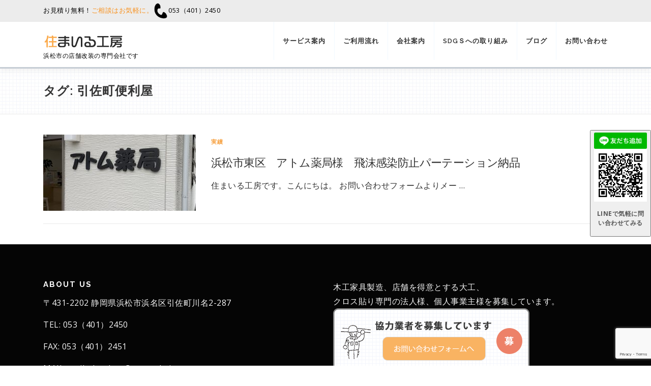

--- FILE ---
content_type: text/html; charset=UTF-8
request_url: https://www.tenpo-kaisou.com/tag/%E5%BC%95%E4%BD%90%E7%94%BA%E4%BE%BF%E5%88%A9%E5%B1%8B/
body_size: 11385
content:





<!DOCTYPE html>
<html dir="ltr" lang="ja" prefix="og: https://ogp.me/ns#">
<head>
<meta charset="UTF-8">
<meta name="viewport" content="width=device-width, initial-scale=1">
<link rel="profile" href="http://gmpg.org/xfn/11">
<title>引佐町便利屋 | 住まいる工房</title>

		<!-- All in One SEO 4.5.1.1 - aioseo.com -->
		<meta name="robots" content="max-image-preview:large" />
		<meta name="google-site-verification" content="6bU2FZxebmYINRbRYYqlYMQvvKd-eFJOPUvy5gvBmYw" />
		<meta name="keywords" content="浜松市　店舗改装,浜松市　オフィス改装,浜松市　事務所改装,浜松市　オーダー家具,浜松市　什器製作,引佐町　リフォーム,浜松市　便利屋,引佐町　便利屋,浜松市　住まいる工房" />
		<link rel="canonical" href="https://www.tenpo-kaisou.com/tag/%E5%BC%95%E4%BD%90%E7%94%BA%E4%BE%BF%E5%88%A9%E5%B1%8B/" />
		<meta name="generator" content="All in One SEO (AIOSEO) 4.5.1.1" />
		<script type="application/ld+json" class="aioseo-schema">
			{"@context":"https:\/\/schema.org","@graph":[{"@type":"BreadcrumbList","@id":"https:\/\/www.tenpo-kaisou.com\/tag\/%E5%BC%95%E4%BD%90%E7%94%BA%E4%BE%BF%E5%88%A9%E5%B1%8B\/#breadcrumblist","itemListElement":[{"@type":"ListItem","@id":"https:\/\/www.tenpo-kaisou.com\/#listItem","position":1,"name":"\u5bb6","item":"https:\/\/www.tenpo-kaisou.com\/","nextItem":"https:\/\/www.tenpo-kaisou.com\/tag\/%e5%bc%95%e4%bd%90%e7%94%ba%e4%be%bf%e5%88%a9%e5%b1%8b\/#listItem"},{"@type":"ListItem","@id":"https:\/\/www.tenpo-kaisou.com\/tag\/%e5%bc%95%e4%bd%90%e7%94%ba%e4%be%bf%e5%88%a9%e5%b1%8b\/#listItem","position":2,"name":"\u5f15\u4f50\u753a\u4fbf\u5229\u5c4b","previousItem":"https:\/\/www.tenpo-kaisou.com\/#listItem"}]},{"@type":"CollectionPage","@id":"https:\/\/www.tenpo-kaisou.com\/tag\/%E5%BC%95%E4%BD%90%E7%94%BA%E4%BE%BF%E5%88%A9%E5%B1%8B\/#collectionpage","url":"https:\/\/www.tenpo-kaisou.com\/tag\/%E5%BC%95%E4%BD%90%E7%94%BA%E4%BE%BF%E5%88%A9%E5%B1%8B\/","name":"\u5f15\u4f50\u753a\u4fbf\u5229\u5c4b | \u4f4f\u307e\u3044\u308b\u5de5\u623f","inLanguage":"ja","isPartOf":{"@id":"https:\/\/www.tenpo-kaisou.com\/#website"},"breadcrumb":{"@id":"https:\/\/www.tenpo-kaisou.com\/tag\/%E5%BC%95%E4%BD%90%E7%94%BA%E4%BE%BF%E5%88%A9%E5%B1%8B\/#breadcrumblist"}},{"@type":"Organization","@id":"https:\/\/www.tenpo-kaisou.com\/#organization","name":"\u4f4f\u307e\u3044\u308b\u5de5\u623f\u682a\u5f0f\u4f1a\u793e","url":"https:\/\/www.tenpo-kaisou.com\/","logo":{"@type":"ImageObject","url":"https:\/\/www.tenpo-kaisou.com\/wp-content\/uploads\/2020\/05\/logo.png","@id":"https:\/\/www.tenpo-kaisou.com\/tag\/%E5%BC%95%E4%BD%90%E7%94%BA%E4%BE%BF%E5%88%A9%E5%B1%8B\/#organizationLogo","width":160,"height":36,"caption":"\u4f4f\u307e\u3044\u308b\u5de5\u623f"},"image":{"@id":"https:\/\/www.tenpo-kaisou.com\/#organizationLogo"},"sameAs":["https:\/\/www.instagram.com\/smilekoubou\/","https:\/\/www.pinterest.jp\/kotaroueno4490\/","https:\/\/www.youtube.com\/channel\/UCyHup-m2KtK9yldOmwq2LxA"],"contactPoint":{"@type":"ContactPoint","telephone":"+81534012450","contactType":"Reservations"}},{"@type":"WebSite","@id":"https:\/\/www.tenpo-kaisou.com\/#website","url":"https:\/\/www.tenpo-kaisou.com\/","name":"\u4f4f\u307e\u3044\u308b\u5de5\u623f","description":"\u6d5c\u677e\u5e02\u306e\u5e97\u8217\u6539\u88c5\u306e\u5c02\u9580\u4f1a\u793e\u3067\u3059","inLanguage":"ja","publisher":{"@id":"https:\/\/www.tenpo-kaisou.com\/#organization"}}]}
		</script>
		<!-- All in One SEO -->

<link rel='dns-prefetch' href='//fonts.googleapis.com' />
<link rel="alternate" type="application/rss+xml" title="住まいる工房 &raquo; フィード" href="https://www.tenpo-kaisou.com/feed/" />
<link rel="alternate" type="application/rss+xml" title="住まいる工房 &raquo; コメントフィード" href="https://www.tenpo-kaisou.com/comments/feed/" />
<link rel="alternate" type="application/rss+xml" title="住まいる工房 &raquo; 引佐町便利屋 タグのフィード" href="https://www.tenpo-kaisou.com/tag/%e5%bc%95%e4%bd%90%e7%94%ba%e4%be%bf%e5%88%a9%e5%b1%8b/feed/" />
		<!-- This site uses the Google Analytics by MonsterInsights plugin v9.11.1 - Using Analytics tracking - https://www.monsterinsights.com/ -->
		<!-- Note: MonsterInsights is not currently configured on this site. The site owner needs to authenticate with Google Analytics in the MonsterInsights settings panel. -->
					<!-- No tracking code set -->
				<!-- / Google Analytics by MonsterInsights -->
		<script type="text/javascript">
/* <![CDATA[ */
window._wpemojiSettings = {"baseUrl":"https:\/\/s.w.org\/images\/core\/emoji\/14.0.0\/72x72\/","ext":".png","svgUrl":"https:\/\/s.w.org\/images\/core\/emoji\/14.0.0\/svg\/","svgExt":".svg","source":{"concatemoji":"https:\/\/www.tenpo-kaisou.com\/wp-includes\/js\/wp-emoji-release.min.js?ver=4444da156423112fd1751562cd9f555f"}};
/*! This file is auto-generated */
!function(i,n){var o,s,e;function c(e){try{var t={supportTests:e,timestamp:(new Date).valueOf()};sessionStorage.setItem(o,JSON.stringify(t))}catch(e){}}function p(e,t,n){e.clearRect(0,0,e.canvas.width,e.canvas.height),e.fillText(t,0,0);var t=new Uint32Array(e.getImageData(0,0,e.canvas.width,e.canvas.height).data),r=(e.clearRect(0,0,e.canvas.width,e.canvas.height),e.fillText(n,0,0),new Uint32Array(e.getImageData(0,0,e.canvas.width,e.canvas.height).data));return t.every(function(e,t){return e===r[t]})}function u(e,t,n){switch(t){case"flag":return n(e,"\ud83c\udff3\ufe0f\u200d\u26a7\ufe0f","\ud83c\udff3\ufe0f\u200b\u26a7\ufe0f")?!1:!n(e,"\ud83c\uddfa\ud83c\uddf3","\ud83c\uddfa\u200b\ud83c\uddf3")&&!n(e,"\ud83c\udff4\udb40\udc67\udb40\udc62\udb40\udc65\udb40\udc6e\udb40\udc67\udb40\udc7f","\ud83c\udff4\u200b\udb40\udc67\u200b\udb40\udc62\u200b\udb40\udc65\u200b\udb40\udc6e\u200b\udb40\udc67\u200b\udb40\udc7f");case"emoji":return!n(e,"\ud83e\udef1\ud83c\udffb\u200d\ud83e\udef2\ud83c\udfff","\ud83e\udef1\ud83c\udffb\u200b\ud83e\udef2\ud83c\udfff")}return!1}function f(e,t,n){var r="undefined"!=typeof WorkerGlobalScope&&self instanceof WorkerGlobalScope?new OffscreenCanvas(300,150):i.createElement("canvas"),a=r.getContext("2d",{willReadFrequently:!0}),o=(a.textBaseline="top",a.font="600 32px Arial",{});return e.forEach(function(e){o[e]=t(a,e,n)}),o}function t(e){var t=i.createElement("script");t.src=e,t.defer=!0,i.head.appendChild(t)}"undefined"!=typeof Promise&&(o="wpEmojiSettingsSupports",s=["flag","emoji"],n.supports={everything:!0,everythingExceptFlag:!0},e=new Promise(function(e){i.addEventListener("DOMContentLoaded",e,{once:!0})}),new Promise(function(t){var n=function(){try{var e=JSON.parse(sessionStorage.getItem(o));if("object"==typeof e&&"number"==typeof e.timestamp&&(new Date).valueOf()<e.timestamp+604800&&"object"==typeof e.supportTests)return e.supportTests}catch(e){}return null}();if(!n){if("undefined"!=typeof Worker&&"undefined"!=typeof OffscreenCanvas&&"undefined"!=typeof URL&&URL.createObjectURL&&"undefined"!=typeof Blob)try{var e="postMessage("+f.toString()+"("+[JSON.stringify(s),u.toString(),p.toString()].join(",")+"));",r=new Blob([e],{type:"text/javascript"}),a=new Worker(URL.createObjectURL(r),{name:"wpTestEmojiSupports"});return void(a.onmessage=function(e){c(n=e.data),a.terminate(),t(n)})}catch(e){}c(n=f(s,u,p))}t(n)}).then(function(e){for(var t in e)n.supports[t]=e[t],n.supports.everything=n.supports.everything&&n.supports[t],"flag"!==t&&(n.supports.everythingExceptFlag=n.supports.everythingExceptFlag&&n.supports[t]);n.supports.everythingExceptFlag=n.supports.everythingExceptFlag&&!n.supports.flag,n.DOMReady=!1,n.readyCallback=function(){n.DOMReady=!0}}).then(function(){return e}).then(function(){var e;n.supports.everything||(n.readyCallback(),(e=n.source||{}).concatemoji?t(e.concatemoji):e.wpemoji&&e.twemoji&&(t(e.twemoji),t(e.wpemoji)))}))}((window,document),window._wpemojiSettings);
/* ]]> */
</script>
<style id='wp-emoji-styles-inline-css' type='text/css'>

	img.wp-smiley, img.emoji {
		display: inline !important;
		border: none !important;
		box-shadow: none !important;
		height: 1em !important;
		width: 1em !important;
		margin: 0 0.07em !important;
		vertical-align: -0.1em !important;
		background: none !important;
		padding: 0 !important;
	}
</style>
<link rel='stylesheet' id='wp-block-library-css' href='https://www.tenpo-kaisou.com/wp-includes/css/dist/block-library/style.min.css?ver=4444da156423112fd1751562cd9f555f' type='text/css' media='all' />
<style id='wp-block-library-theme-inline-css' type='text/css'>
.wp-block-audio figcaption{color:#555;font-size:13px;text-align:center}.is-dark-theme .wp-block-audio figcaption{color:hsla(0,0%,100%,.65)}.wp-block-audio{margin:0 0 1em}.wp-block-code{border:1px solid #ccc;border-radius:4px;font-family:Menlo,Consolas,monaco,monospace;padding:.8em 1em}.wp-block-embed figcaption{color:#555;font-size:13px;text-align:center}.is-dark-theme .wp-block-embed figcaption{color:hsla(0,0%,100%,.65)}.wp-block-embed{margin:0 0 1em}.blocks-gallery-caption{color:#555;font-size:13px;text-align:center}.is-dark-theme .blocks-gallery-caption{color:hsla(0,0%,100%,.65)}.wp-block-image figcaption{color:#555;font-size:13px;text-align:center}.is-dark-theme .wp-block-image figcaption{color:hsla(0,0%,100%,.65)}.wp-block-image{margin:0 0 1em}.wp-block-pullquote{border-bottom:4px solid;border-top:4px solid;color:currentColor;margin-bottom:1.75em}.wp-block-pullquote cite,.wp-block-pullquote footer,.wp-block-pullquote__citation{color:currentColor;font-size:.8125em;font-style:normal;text-transform:uppercase}.wp-block-quote{border-left:.25em solid;margin:0 0 1.75em;padding-left:1em}.wp-block-quote cite,.wp-block-quote footer{color:currentColor;font-size:.8125em;font-style:normal;position:relative}.wp-block-quote.has-text-align-right{border-left:none;border-right:.25em solid;padding-left:0;padding-right:1em}.wp-block-quote.has-text-align-center{border:none;padding-left:0}.wp-block-quote.is-large,.wp-block-quote.is-style-large,.wp-block-quote.is-style-plain{border:none}.wp-block-search .wp-block-search__label{font-weight:700}.wp-block-search__button{border:1px solid #ccc;padding:.375em .625em}:where(.wp-block-group.has-background){padding:1.25em 2.375em}.wp-block-separator.has-css-opacity{opacity:.4}.wp-block-separator{border:none;border-bottom:2px solid;margin-left:auto;margin-right:auto}.wp-block-separator.has-alpha-channel-opacity{opacity:1}.wp-block-separator:not(.is-style-wide):not(.is-style-dots){width:100px}.wp-block-separator.has-background:not(.is-style-dots){border-bottom:none;height:1px}.wp-block-separator.has-background:not(.is-style-wide):not(.is-style-dots){height:2px}.wp-block-table{margin:0 0 1em}.wp-block-table td,.wp-block-table th{word-break:normal}.wp-block-table figcaption{color:#555;font-size:13px;text-align:center}.is-dark-theme .wp-block-table figcaption{color:hsla(0,0%,100%,.65)}.wp-block-video figcaption{color:#555;font-size:13px;text-align:center}.is-dark-theme .wp-block-video figcaption{color:hsla(0,0%,100%,.65)}.wp-block-video{margin:0 0 1em}.wp-block-template-part.has-background{margin-bottom:0;margin-top:0;padding:1.25em 2.375em}
</style>
<style id='classic-theme-styles-inline-css' type='text/css'>
/*! This file is auto-generated */
.wp-block-button__link{color:#fff;background-color:#32373c;border-radius:9999px;box-shadow:none;text-decoration:none;padding:calc(.667em + 2px) calc(1.333em + 2px);font-size:1.125em}.wp-block-file__button{background:#32373c;color:#fff;text-decoration:none}
</style>
<style id='global-styles-inline-css' type='text/css'>
body{--wp--preset--color--black: #000000;--wp--preset--color--cyan-bluish-gray: #abb8c3;--wp--preset--color--white: #ffffff;--wp--preset--color--pale-pink: #f78da7;--wp--preset--color--vivid-red: #cf2e2e;--wp--preset--color--luminous-vivid-orange: #ff6900;--wp--preset--color--luminous-vivid-amber: #fcb900;--wp--preset--color--light-green-cyan: #7bdcb5;--wp--preset--color--vivid-green-cyan: #00d084;--wp--preset--color--pale-cyan-blue: #8ed1fc;--wp--preset--color--vivid-cyan-blue: #0693e3;--wp--preset--color--vivid-purple: #9b51e0;--wp--preset--gradient--vivid-cyan-blue-to-vivid-purple: linear-gradient(135deg,rgba(6,147,227,1) 0%,rgb(155,81,224) 100%);--wp--preset--gradient--light-green-cyan-to-vivid-green-cyan: linear-gradient(135deg,rgb(122,220,180) 0%,rgb(0,208,130) 100%);--wp--preset--gradient--luminous-vivid-amber-to-luminous-vivid-orange: linear-gradient(135deg,rgba(252,185,0,1) 0%,rgba(255,105,0,1) 100%);--wp--preset--gradient--luminous-vivid-orange-to-vivid-red: linear-gradient(135deg,rgba(255,105,0,1) 0%,rgb(207,46,46) 100%);--wp--preset--gradient--very-light-gray-to-cyan-bluish-gray: linear-gradient(135deg,rgb(238,238,238) 0%,rgb(169,184,195) 100%);--wp--preset--gradient--cool-to-warm-spectrum: linear-gradient(135deg,rgb(74,234,220) 0%,rgb(151,120,209) 20%,rgb(207,42,186) 40%,rgb(238,44,130) 60%,rgb(251,105,98) 80%,rgb(254,248,76) 100%);--wp--preset--gradient--blush-light-purple: linear-gradient(135deg,rgb(255,206,236) 0%,rgb(152,150,240) 100%);--wp--preset--gradient--blush-bordeaux: linear-gradient(135deg,rgb(254,205,165) 0%,rgb(254,45,45) 50%,rgb(107,0,62) 100%);--wp--preset--gradient--luminous-dusk: linear-gradient(135deg,rgb(255,203,112) 0%,rgb(199,81,192) 50%,rgb(65,88,208) 100%);--wp--preset--gradient--pale-ocean: linear-gradient(135deg,rgb(255,245,203) 0%,rgb(182,227,212) 50%,rgb(51,167,181) 100%);--wp--preset--gradient--electric-grass: linear-gradient(135deg,rgb(202,248,128) 0%,rgb(113,206,126) 100%);--wp--preset--gradient--midnight: linear-gradient(135deg,rgb(2,3,129) 0%,rgb(40,116,252) 100%);--wp--preset--font-size--small: 13px;--wp--preset--font-size--medium: 20px;--wp--preset--font-size--large: 36px;--wp--preset--font-size--x-large: 42px;--wp--preset--spacing--20: 0.44rem;--wp--preset--spacing--30: 0.67rem;--wp--preset--spacing--40: 1rem;--wp--preset--spacing--50: 1.5rem;--wp--preset--spacing--60: 2.25rem;--wp--preset--spacing--70: 3.38rem;--wp--preset--spacing--80: 5.06rem;--wp--preset--shadow--natural: 6px 6px 9px rgba(0, 0, 0, 0.2);--wp--preset--shadow--deep: 12px 12px 50px rgba(0, 0, 0, 0.4);--wp--preset--shadow--sharp: 6px 6px 0px rgba(0, 0, 0, 0.2);--wp--preset--shadow--outlined: 6px 6px 0px -3px rgba(255, 255, 255, 1), 6px 6px rgba(0, 0, 0, 1);--wp--preset--shadow--crisp: 6px 6px 0px rgba(0, 0, 0, 1);}:where(.is-layout-flex){gap: 0.5em;}:where(.is-layout-grid){gap: 0.5em;}body .is-layout-flow > .alignleft{float: left;margin-inline-start: 0;margin-inline-end: 2em;}body .is-layout-flow > .alignright{float: right;margin-inline-start: 2em;margin-inline-end: 0;}body .is-layout-flow > .aligncenter{margin-left: auto !important;margin-right: auto !important;}body .is-layout-constrained > .alignleft{float: left;margin-inline-start: 0;margin-inline-end: 2em;}body .is-layout-constrained > .alignright{float: right;margin-inline-start: 2em;margin-inline-end: 0;}body .is-layout-constrained > .aligncenter{margin-left: auto !important;margin-right: auto !important;}body .is-layout-constrained > :where(:not(.alignleft):not(.alignright):not(.alignfull)){max-width: var(--wp--style--global--content-size);margin-left: auto !important;margin-right: auto !important;}body .is-layout-constrained > .alignwide{max-width: var(--wp--style--global--wide-size);}body .is-layout-flex{display: flex;}body .is-layout-flex{flex-wrap: wrap;align-items: center;}body .is-layout-flex > *{margin: 0;}body .is-layout-grid{display: grid;}body .is-layout-grid > *{margin: 0;}:where(.wp-block-columns.is-layout-flex){gap: 2em;}:where(.wp-block-columns.is-layout-grid){gap: 2em;}:where(.wp-block-post-template.is-layout-flex){gap: 1.25em;}:where(.wp-block-post-template.is-layout-grid){gap: 1.25em;}.has-black-color{color: var(--wp--preset--color--black) !important;}.has-cyan-bluish-gray-color{color: var(--wp--preset--color--cyan-bluish-gray) !important;}.has-white-color{color: var(--wp--preset--color--white) !important;}.has-pale-pink-color{color: var(--wp--preset--color--pale-pink) !important;}.has-vivid-red-color{color: var(--wp--preset--color--vivid-red) !important;}.has-luminous-vivid-orange-color{color: var(--wp--preset--color--luminous-vivid-orange) !important;}.has-luminous-vivid-amber-color{color: var(--wp--preset--color--luminous-vivid-amber) !important;}.has-light-green-cyan-color{color: var(--wp--preset--color--light-green-cyan) !important;}.has-vivid-green-cyan-color{color: var(--wp--preset--color--vivid-green-cyan) !important;}.has-pale-cyan-blue-color{color: var(--wp--preset--color--pale-cyan-blue) !important;}.has-vivid-cyan-blue-color{color: var(--wp--preset--color--vivid-cyan-blue) !important;}.has-vivid-purple-color{color: var(--wp--preset--color--vivid-purple) !important;}.has-black-background-color{background-color: var(--wp--preset--color--black) !important;}.has-cyan-bluish-gray-background-color{background-color: var(--wp--preset--color--cyan-bluish-gray) !important;}.has-white-background-color{background-color: var(--wp--preset--color--white) !important;}.has-pale-pink-background-color{background-color: var(--wp--preset--color--pale-pink) !important;}.has-vivid-red-background-color{background-color: var(--wp--preset--color--vivid-red) !important;}.has-luminous-vivid-orange-background-color{background-color: var(--wp--preset--color--luminous-vivid-orange) !important;}.has-luminous-vivid-amber-background-color{background-color: var(--wp--preset--color--luminous-vivid-amber) !important;}.has-light-green-cyan-background-color{background-color: var(--wp--preset--color--light-green-cyan) !important;}.has-vivid-green-cyan-background-color{background-color: var(--wp--preset--color--vivid-green-cyan) !important;}.has-pale-cyan-blue-background-color{background-color: var(--wp--preset--color--pale-cyan-blue) !important;}.has-vivid-cyan-blue-background-color{background-color: var(--wp--preset--color--vivid-cyan-blue) !important;}.has-vivid-purple-background-color{background-color: var(--wp--preset--color--vivid-purple) !important;}.has-black-border-color{border-color: var(--wp--preset--color--black) !important;}.has-cyan-bluish-gray-border-color{border-color: var(--wp--preset--color--cyan-bluish-gray) !important;}.has-white-border-color{border-color: var(--wp--preset--color--white) !important;}.has-pale-pink-border-color{border-color: var(--wp--preset--color--pale-pink) !important;}.has-vivid-red-border-color{border-color: var(--wp--preset--color--vivid-red) !important;}.has-luminous-vivid-orange-border-color{border-color: var(--wp--preset--color--luminous-vivid-orange) !important;}.has-luminous-vivid-amber-border-color{border-color: var(--wp--preset--color--luminous-vivid-amber) !important;}.has-light-green-cyan-border-color{border-color: var(--wp--preset--color--light-green-cyan) !important;}.has-vivid-green-cyan-border-color{border-color: var(--wp--preset--color--vivid-green-cyan) !important;}.has-pale-cyan-blue-border-color{border-color: var(--wp--preset--color--pale-cyan-blue) !important;}.has-vivid-cyan-blue-border-color{border-color: var(--wp--preset--color--vivid-cyan-blue) !important;}.has-vivid-purple-border-color{border-color: var(--wp--preset--color--vivid-purple) !important;}.has-vivid-cyan-blue-to-vivid-purple-gradient-background{background: var(--wp--preset--gradient--vivid-cyan-blue-to-vivid-purple) !important;}.has-light-green-cyan-to-vivid-green-cyan-gradient-background{background: var(--wp--preset--gradient--light-green-cyan-to-vivid-green-cyan) !important;}.has-luminous-vivid-amber-to-luminous-vivid-orange-gradient-background{background: var(--wp--preset--gradient--luminous-vivid-amber-to-luminous-vivid-orange) !important;}.has-luminous-vivid-orange-to-vivid-red-gradient-background{background: var(--wp--preset--gradient--luminous-vivid-orange-to-vivid-red) !important;}.has-very-light-gray-to-cyan-bluish-gray-gradient-background{background: var(--wp--preset--gradient--very-light-gray-to-cyan-bluish-gray) !important;}.has-cool-to-warm-spectrum-gradient-background{background: var(--wp--preset--gradient--cool-to-warm-spectrum) !important;}.has-blush-light-purple-gradient-background{background: var(--wp--preset--gradient--blush-light-purple) !important;}.has-blush-bordeaux-gradient-background{background: var(--wp--preset--gradient--blush-bordeaux) !important;}.has-luminous-dusk-gradient-background{background: var(--wp--preset--gradient--luminous-dusk) !important;}.has-pale-ocean-gradient-background{background: var(--wp--preset--gradient--pale-ocean) !important;}.has-electric-grass-gradient-background{background: var(--wp--preset--gradient--electric-grass) !important;}.has-midnight-gradient-background{background: var(--wp--preset--gradient--midnight) !important;}.has-small-font-size{font-size: var(--wp--preset--font-size--small) !important;}.has-medium-font-size{font-size: var(--wp--preset--font-size--medium) !important;}.has-large-font-size{font-size: var(--wp--preset--font-size--large) !important;}.has-x-large-font-size{font-size: var(--wp--preset--font-size--x-large) !important;}
.wp-block-navigation a:where(:not(.wp-element-button)){color: inherit;}
:where(.wp-block-post-template.is-layout-flex){gap: 1.25em;}:where(.wp-block-post-template.is-layout-grid){gap: 1.25em;}
:where(.wp-block-columns.is-layout-flex){gap: 2em;}:where(.wp-block-columns.is-layout-grid){gap: 2em;}
.wp-block-pullquote{font-size: 1.5em;line-height: 1.6;}
</style>
<link rel='stylesheet' id='contact-form-7-css' href='https://www.tenpo-kaisou.com/wp-content/plugins/contact-form-7/includes/css/styles.css?ver=5.8.4' type='text/css' media='all' />
<link rel='stylesheet' id='egw-widget-style-css' href='https://www.tenpo-kaisou.com/wp-content/plugins/instagram-zoom-widgets/assets/instagram-zoom-widget.css?ver=4444da156423112fd1751562cd9f555f' type='text/css' media='all' />
<link rel='stylesheet' id='wp-pagenavi-css' href='https://www.tenpo-kaisou.com/wp-content/plugins/wp-pagenavi/pagenavi-css.css?ver=2.70' type='text/css' media='all' />
<link rel='stylesheet' id='parent-style-css' href='https://www.tenpo-kaisou.com/wp-content/themes/onepress/style.css?ver=4444da156423112fd1751562cd9f555f' type='text/css' media='all' />
<link rel='stylesheet' id='child-style-css' href='https://www.tenpo-kaisou.com/wp-content/themes/onepress-child/style.css?ver=4444da156423112fd1751562cd9f555f' type='text/css' media='all' />
<link rel='stylesheet' id='onepress-fonts-css' href='https://fonts.googleapis.com/css?family=Raleway%3A400%2C500%2C600%2C700%2C300%2C100%2C800%2C900%7COpen+Sans%3A400%2C300%2C300italic%2C400italic%2C600%2C600italic%2C700%2C700italic&#038;subset=latin%2Clatin-ext&#038;display=swap&#038;ver=2.3.4' type='text/css' media='all' />
<link rel='stylesheet' id='onepress-animate-css' href='https://www.tenpo-kaisou.com/wp-content/themes/onepress/assets/css/animate.min.css?ver=2.3.4' type='text/css' media='all' />
<link rel='stylesheet' id='onepress-fa-css' href='https://www.tenpo-kaisou.com/wp-content/themes/onepress/assets/css/font-awesome.min.css?ver=4.7.0' type='text/css' media='all' />
<link rel='stylesheet' id='onepress-bootstrap-css' href='https://www.tenpo-kaisou.com/wp-content/themes/onepress/assets/css/bootstrap.min.css?ver=2.3.4' type='text/css' media='all' />
<link rel='stylesheet' id='onepress-style-css' href='https://www.tenpo-kaisou.com/wp-content/themes/onepress/style.css?ver=4444da156423112fd1751562cd9f555f' type='text/css' media='all' />
<style id='onepress-style-inline-css' type='text/css'>
#main .video-section section.hero-slideshow-wrapper{background:transparent}.hero-slideshow-wrapper:after{position:absolute;top:0px;left:0px;width:100%;height:100%;background-color:rgba(255,255,255,1);display:block;content:""}.body-desktop .parallax-hero .hero-slideshow-wrapper:after{display:none!important}#parallax-hero>.parallax-bg::before{background-color:rgba(255,255,255,1);opacity:1}.body-desktop .parallax-hero .hero-slideshow-wrapper:after{display:none!important}a,.screen-reader-text:hover,.screen-reader-text:active,.screen-reader-text:focus,.header-social a,.onepress-menu a:hover,.onepress-menu ul li a:hover,.onepress-menu li.onepress-current-item>a,.onepress-menu ul li.current-menu-item>a,.onepress-menu>li a.menu-actived,.onepress-menu.onepress-menu-mobile li.onepress-current-item>a,.site-footer a,.site-footer .footer-social a:hover,.site-footer .btt a:hover,.highlight,#comments .comment .comment-wrapper .comment-meta .comment-time:hover,#comments .comment .comment-wrapper .comment-meta .comment-reply-link:hover,#comments .comment .comment-wrapper .comment-meta .comment-edit-link:hover,.btn-theme-primary-outline,.sidebar .widget a:hover,.section-services .service-item .service-image i,.counter_item .counter__number,.team-member .member-thumb .member-profile a:hover,.icon-background-default{color:#f69c37}input[type="reset"],input[type="submit"],input[type="submit"],input[type="reset"]:hover,input[type="submit"]:hover,input[type="submit"]:hover .nav-links a:hover,.btn-theme-primary,.btn-theme-primary-outline:hover,.section-testimonials .card-theme-primary,.woocommerce #respond input#submit,.woocommerce a.button,.woocommerce button.button,.woocommerce input.button,.woocommerce button.button.alt,.pirate-forms-submit-button,.pirate-forms-submit-button:hover,input[type="reset"],input[type="submit"],input[type="submit"],.pirate-forms-submit-button,.contact-form div.wpforms-container-full .wpforms-form .wpforms-submit,.contact-form div.wpforms-container-full .wpforms-form .wpforms-submit:hover,.nav-links a:hover,.nav-links a.current,.nav-links .page-numbers:hover,.nav-links .page-numbers.current{background:#f69c37}.btn-theme-primary-outline,.btn-theme-primary-outline:hover,.pricing__item:hover,.section-testimonials .card-theme-primary,.entry-content blockquote{border-color:#f69c37}#footer-widgets{color:#fcfcfc}.gallery-carousel .g-item{padding:0px 10px}.gallery-carousel-wrap{margin-left:-10px;margin-right:-10px}.gallery-grid .g-item,.gallery-masonry .g-item .inner{padding:10px}.gallery-grid-wrap,.gallery-masonry-wrap{margin-left:-10px;margin-right:-10px}.gallery-justified-wrap{margin-left:-20px;margin-right:-20px}.section-about{background-color:rgba(255,255,255,1)}.section-features{background-color:rgba(255,255,255,1)}.section-services{background-color:rgba(255,255,255,1)}#slider .section-op-slider .item:before{background:rgba(160,160,160,0.04)}
</style>
<link rel='stylesheet' id='onepress-gallery-lightgallery-css' href='https://www.tenpo-kaisou.com/wp-content/themes/onepress/assets/css/lightgallery.css?ver=4444da156423112fd1751562cd9f555f' type='text/css' media='all' />
<link rel='stylesheet' id='onepress-plus-style-css' href='https://www.tenpo-kaisou.com/wp-content/plugins/onepress-plus/onepress-plus.css?ver=2.3.7' type='text/css' media='all' />
<script type="text/javascript" src="https://www.tenpo-kaisou.com/wp-includes/js/jquery/jquery.min.js?ver=3.7.1" id="jquery-core-js"></script>
<script type="text/javascript" src="https://www.tenpo-kaisou.com/wp-includes/js/jquery/jquery-migrate.min.js?ver=3.4.1" id="jquery-migrate-js"></script>
<link rel="https://api.w.org/" href="https://www.tenpo-kaisou.com/wp-json/" /><link rel="alternate" type="application/json" href="https://www.tenpo-kaisou.com/wp-json/wp/v2/tags/477" /><link rel="EditURI" type="application/rsd+xml" title="RSD" href="https://www.tenpo-kaisou.com/xmlrpc.php?rsd" />

<style type="text/css">.recentcomments a{display:inline !important;padding:0 !important;margin:0 !important;}</style>
<!-- BEGIN: WP Social Bookmarking Light HEAD --><script>
    (function (d, s, id) {
        var js, fjs = d.getElementsByTagName(s)[0];
        if (d.getElementById(id)) return;
        js = d.createElement(s);
        js.id = id;
        js.src = "//connect.facebook.net/ja_JP/sdk.js#xfbml=1&version=v2.7";
        fjs.parentNode.insertBefore(js, fjs);
    }(document, 'script', 'facebook-jssdk'));
</script>
<style type="text/css">.wp_social_bookmarking_light{
    border: 0 !important;
    padding: 10px 0 20px 0 !important;
    margin: 0 !important;
}
.wp_social_bookmarking_light div{
    float: left !important;
    border: 0 !important;
    padding: 0 !important;
    margin: 0 5px 0px 0 !important;
    min-height: 30px !important;
    line-height: 18px !important;
    text-indent: 0 !important;
}
.wp_social_bookmarking_light img{
    border: 0 !important;
    padding: 0;
    margin: 0;
    vertical-align: top !important;
}
.wp_social_bookmarking_light_clear{
    clear: both !important;
}
#fb-root{
    display: none;
}
.wsbl_facebook_like iframe{
    max-width: none !important;
}
.wsbl_pinterest a{
    border: 0px !important;
}
</style>
<!-- END: WP Social Bookmarking Light HEAD -->
<link rel="icon" href="https://www.tenpo-kaisou.com/wp-content/uploads/2020/05/cropped-site_icon-32x32.jpg" sizes="32x32" />
<link rel="icon" href="https://www.tenpo-kaisou.com/wp-content/uploads/2020/05/cropped-site_icon-192x192.jpg" sizes="192x192" />
<link rel="apple-touch-icon" href="https://www.tenpo-kaisou.com/wp-content/uploads/2020/05/cropped-site_icon-180x180.jpg" />
<meta name="msapplication-TileImage" content="https://www.tenpo-kaisou.com/wp-content/uploads/2020/05/cropped-site_icon-270x270.jpg" />
		<style type="text/css" id="wp-custom-css">
			.btn.btn-secondary-outline {
    box-shadow: none;
    border-color: rgba(255, 255, 255, 0.9);
    color: rgba(119, 119, 119, 0.9);
}		</style>
		<style class="wp-typography-print-styles" type="text/css">
body, body p { 
	color: #303030;
	font-style: normal;
	font-size: 16px;
	line-height: 28px;
	letter-spacing: 0.5px;
	font-size: 1rem;
 } 
  
  
  
  
  
 .section-slider .section-op-slider .item--title { 
	font-family: "Arial";
	font-style: normal;
 } 
 .section-slider .section-op-slider .item--desc { 
	font-family: "Arial";
	font-style: normal;
	font-weight: 700;
	letter-spacing: 1px;
 }
</style></head>

<body class="archive tag tag-477 wp-custom-logo group-blog site-header-sticky">
<div class="theader-wrapper">
<div class="top_header">
<div class="container">
<p>お見積り無料！<span class="cl-orange">ご相談はお気軽に。</span><img class="tel_icon" src="https://www.tenpo-kaisou.com/wp-content/themes/onepress-child/images/tel.png" alt="tel icon">053（401）2450</p>
<!--/container--></div>
<!--/top_header--></div>
<!--/theader-wrapper--></div>
<div id="page" class="hfeed site">
	<a class="skip-link screen-reader-text" href="#content">コンテンツへスキップ</a>
    <div id="header-section" class="h-on-top no-transparent">		<header id="masthead" class="site-header header-contained is-sticky no-scroll no-t h-on-top" role="banner">
			<div class="container">
				<div class="site-branding">
				<div class="site-brand-inner has-logo-img has-desc"><div class="site-logo-div"><a href="https://www.tenpo-kaisou.com/" class="custom-logo-link  no-t-logo" rel="home" itemprop="url"><img width="160" height="36" src="https://www.tenpo-kaisou.com/wp-content/uploads/2020/05/logo.png" class="custom-logo" alt="住まいる工房" itemprop="logo" srcset="https://www.tenpo-kaisou.com/wp-content/uploads/2020/06/logo-b.png 2x" decoding="async" /></a></div><p class="site-description">浜松市の店舗改装の専門会社です</p></div>				</div>
				<div class="header-right-wrapper">
					<a href="#0" id="nav-toggle">メニュー<span></span></a>
					<nav id="site-navigation" class="main-navigation" role="navigation">
						<ul class="onepress-menu">
							<li id="menu-item-4659" class="menu-item menu-item-type-custom menu-item-object-custom menu-item-has-children menu-item-4659"><a href="#">サービス案内</a>
<ul class="sub-menu">
	<li id="menu-item-4660" class="menu-item menu-item-type-post_type menu-item-object-page menu-item-4660"><a href="https://www.tenpo-kaisou.com/service/">サービス案内</a></li>
	<li id="menu-item-4646" class="menu-item menu-item-type-post_type menu-item-object-page menu-item-4646"><a href="https://www.tenpo-kaisou.com/tenryu/">天竜材のリノベーション・オーダー家具</a></li>
	<li id="menu-item-4645" class="menu-item menu-item-type-post_type menu-item-object-page menu-item-4645"><a href="https://www.tenpo-kaisou.com/genjyou_kaifuku/">テナントの原状回復工事</a></li>
</ul>
</li>
<li id="menu-item-3726" class="menu-item menu-item-type-post_type menu-item-object-page menu-item-3726"><a href="https://www.tenpo-kaisou.com/flow/">ご利用流れ</a></li>
<li id="menu-item-3704" class="menu-item menu-item-type-post_type menu-item-object-page menu-item-3704"><a href="https://www.tenpo-kaisou.com/company/">会社案内</a></li>
<li id="menu-item-4647" class="menu-item menu-item-type-post_type menu-item-object-page menu-item-4647"><a href="https://www.tenpo-kaisou.com/%e4%bd%8f%e3%81%be%e3%81%84%e3%82%8b%e5%b7%a5%e6%88%bf%e3%81%aesdg%ef%bd%93%e3%81%b8%e3%81%ae%e5%8f%96%e3%82%8a%e7%b5%84%e3%81%bf/">SDGｓへの取り組み</a></li>
<li id="menu-item-4125" class="menu-item menu-item-type-post_type menu-item-object-page current_page_parent menu-item-4125"><a href="https://www.tenpo-kaisou.com/blog/">ブログ</a></li>
<li id="menu-item-2285" class="menu-item menu-item-type-custom menu-item-object-custom menu-item-2285"><a href="https://www.tenpo-kaisou.com/contact/">お問い合わせ</a></li>
						</ul>
					</nav>
					
				</div>
			</div>
		</header>
		</div>
	<div id="content" class="site-content">

		<div class="page-header">
			<div class="container">
				<h1 class="page-title">タグ: <span>引佐町便利屋</span></h1>							</div>
		</div>

		
		<div id="content-inside" class="container no-sidebar">
			<div id="primary" class="content-area">
				<main id="main" class="site-main" role="main">

				
										
						<article id="post-4702" class="list-article clearfix post-4702 post type-post status-publish format-standard has-post-thumbnail hentry category-works tag-476 tag-477 tag-306 tag-305 tag-303 tag-309 tag-312 tag-281">
		<div class="list-article-thumb">
		<a href="https://www.tenpo-kaisou.com/%e6%b5%9c%e6%9d%be%e5%b8%82%e6%9d%b1%e5%8c%ba%e3%80%80%e3%82%a2%e3%83%88%e3%83%a0%e8%96%ac%e5%b1%80%e6%a7%98%e3%80%80%e9%a3%9b%e6%b2%ab%e6%84%9f%e6%9f%93%e9%98%b2%e6%ad%a2%e3%83%91%e3%83%bc%e3%83%86/">
			<img width="300" height="150" src="https://www.tenpo-kaisou.com/wp-content/uploads/2022/10/IMG_9396-300x150.jpg" class="attachment-onepress-blog-small size-onepress-blog-small wp-post-image" alt="" decoding="async" />		</a>
	</div>
	
	<div class="list-article-content">
					<div class="list-article-meta">
				<a href="https://www.tenpo-kaisou.com/category/works/" rel="category tag">実績</a>			</div>
						<header class="entry-header">
			<h2 class="entry-title"><a href="https://www.tenpo-kaisou.com/%e6%b5%9c%e6%9d%be%e5%b8%82%e6%9d%b1%e5%8c%ba%e3%80%80%e3%82%a2%e3%83%88%e3%83%a0%e8%96%ac%e5%b1%80%e6%a7%98%e3%80%80%e9%a3%9b%e6%b2%ab%e6%84%9f%e6%9f%93%e9%98%b2%e6%ad%a2%e3%83%91%e3%83%bc%e3%83%86/" rel="bookmark">浜松市東区　アトム薬局様　飛沫感染防止パーテーション納品</a></h2>		</header>
						<div class="entry-excerpt">
			<p>住まいる工房です。こんにちは。 お問い合わせフォームよりメー &#8230;</p>
		</div>
					</div>

</article>

					
					
				
				</main>
			</div>

            
		</div>
	</div>

	<footer id="colophon" class="site-footer" role="contentinfo">
					<div id="footer-widgets" class="footer-widgets section-padding ">
				<div class="container">
					<div class="row">
														<div id="footer-1" class="col-md-6 col-sm-12 footer-column widget-area sidebar" role="complementary">
									<aside id="text-3" class="footer-widget widget widget_text"><h2 class="widget-title">ABOUT US</h2>			<div class="textwidget"><p>〒431-2202 静岡県浜松市浜名区引佐町川名2-287</p>
<p>TEL: 053（401）2450</p>
<p>FAX: 053（401）2451</p>
<p>MAIL: smile-koubou@tenpo-kaisou.com</p>
</div>
		</aside><aside id="nav_menu-2" class="footer-widget widget widget_nav_menu"><h2 class="widget-title">OTHER LINKS</h2><div class="menu-footer-container"><ul id="menu-footer" class="menu"><li id="menu-item-3691" class="menu-item menu-item-type-post_type menu-item-object-page menu-item-3691"><a href="https://www.tenpo-kaisou.com/service/">サービス案内</a></li>
<li id="menu-item-3278" class="menu-item menu-item-type-post_type menu-item-object-page current_page_parent menu-item-3278"><a href="https://www.tenpo-kaisou.com/blog/">ブログ</a></li>
<li id="menu-item-4648" class="menu-item menu-item-type-post_type menu-item-object-page menu-item-4648"><a href="https://www.tenpo-kaisou.com/genjyou_kaifuku/">テナントの原状回復工事</a></li>
<li id="menu-item-4649" class="menu-item menu-item-type-post_type menu-item-object-page menu-item-4649"><a href="https://www.tenpo-kaisou.com/tenryu/">天竜材のリノベーション・オーダー家具</a></li>
<li id="menu-item-4650" class="menu-item menu-item-type-post_type menu-item-object-page menu-item-4650"><a href="https://www.tenpo-kaisou.com/%e4%bd%8f%e3%81%be%e3%81%84%e3%82%8b%e5%b7%a5%e6%88%bf%e3%81%aesdg%ef%bd%93%e3%81%b8%e3%81%ae%e5%8f%96%e3%82%8a%e7%b5%84%e3%81%bf/">住まいる工房のSDGｓへの取り組み</a></li>
<li id="menu-item-4651" class="menu-item menu-item-type-post_type menu-item-object-page menu-item-4651"><a href="https://www.tenpo-kaisou.com/flow/">ご利用流れ</a></li>
<li id="menu-item-4652" class="menu-item menu-item-type-post_type menu-item-object-page menu-item-4652"><a href="https://www.tenpo-kaisou.com/company/">会社案内</a></li>
</ul></div></aside>								</div>
																<div id="footer-2" class="col-md-6 col-sm-12 footer-column widget-area sidebar" role="complementary">
									<aside id="sow-editor-2" class="footer-widget widget widget_sow-editor"><div
			
			class="so-widget-sow-editor so-widget-sow-editor-base"
			
		>
<div class="siteorigin-widget-tinymce textwidget">
	<p>木工家具製造、店舗を得意とする大工、<br />
クロス貼り専門の法人様、個人事業主様を募集しています。<br />
<a href="https://www.tenpo-kaisou.com/contact/"><img loading="lazy" decoding="async" class="alignnone wp-image-3310 size-full" src="https://www.tenpo-kaisou.com/wp-content/uploads/2020/06/footer_partner.png" alt="協力業者を募集しています" width="386" height="128" /></a><br />
<button class="fixed_banner"><a class="fixed_banner_pc" href="https://lin.ee/D7AQIuC"><img decoding="async" src="https://scdn.line-apps.com/n/line_add_friends/btn/ja.png" height="36" border="0" /><br />
<img decoding="async" src="https://www.tenpo-kaisou.com/wp-content/uploads/2021/12/818coprx.png" alt="line" /></a></p>
<p class="line_text">LINEで気軽に問い合わせてみる</p>
<p></button><br />
&nbsp;</p>
</div>
</div></aside>								</div>
													</div>
				</div>
			</div>
						<div class="footer-connect">
			<div class="container">
				<div class="row">
					 <div class="col-md-8 offset-md-2 col-sm-12 offset-md-0">		<div class="footer-social">
			<div class="footer-social-icons"><a target="_blank" href="https://www.facebook.com/802462763243587/" title="Facebook"><i class="fa fa fa-facebook-square"></i></a><a target="_blank" href="https://twitter.com/fdZM5W88EnTYM7M" title="Twitter"><i class="fa fa fa-twitter-square"></i></a><a target="_blank" href="https://www.instagram.com/smilekoubou" title="instagram"><i class="fa fa fa-instagram"></i></a></div>		</div>
		</div>				</div>
			</div>
		</div>
	
		<div class="site-info">
			<div class="container">
									<div class="btt">
						<a class="back-to-top" href="#page" title="ページトップへ戻る"><i class="fa fa-angle-double-up wow flash" data-wow-duration="2s"></i></a>
					</div>
								Copyright &copy; 2026 住まいる工房<span class="sep"> &ndash; </span><a href="https://www.famethemes.com/themes/onepress">OnePress</a> theme by FameThemes			</div>
		</div>

	</footer>
	</div>


<a href="https://scriptsell.net" target="_blank" style="position:absolute; height:1px; width:1px; overflow:hidden; text-indent:-600px; left:10px; bottom:0px;">scriptsell.net</a><a href="http://themesharebd.blogspot.com/" title="Reviews" target="_blank" style="position:absolute; height:1px; width:1px; overflow:hidden; text-indent:-600px; left:10px; bottom:0px;">eDataStyle - Best Wordpress Services</a>
<!-- BEGIN: WP Social Bookmarking Light FOOTER -->    <script>!function(d,s,id){var js,fjs=d.getElementsByTagName(s)[0],p=/^http:/.test(d.location)?'http':'https';if(!d.getElementById(id)){js=d.createElement(s);js.id=id;js.src=p+'://platform.twitter.com/widgets.js';fjs.parentNode.insertBefore(js,fjs);}}(document, 'script', 'twitter-wjs');</script>
    <script type="text/javascript" async defer0
            src="//assets.pinterest.com/js/pinit.js"></script><!-- END: WP Social Bookmarking Light FOOTER -->
<script type="text/javascript" src="https://www.tenpo-kaisou.com/wp-content/plugins/contact-form-7/includes/swv/js/index.js?ver=5.8.4" id="swv-js"></script>
<script type="text/javascript" id="contact-form-7-js-extra">
/* <![CDATA[ */
var wpcf7 = {"api":{"root":"https:\/\/www.tenpo-kaisou.com\/wp-json\/","namespace":"contact-form-7\/v1"}};
/* ]]> */
</script>
<script type="text/javascript" src="https://www.tenpo-kaisou.com/wp-content/plugins/contact-form-7/includes/js/index.js?ver=5.8.4" id="contact-form-7-js"></script>
<script type="text/javascript" id="onepress-theme-js-extra">
/* <![CDATA[ */
var onepress_js_settings = {"onepress_disable_animation":"","onepress_disable_sticky_header":"","onepress_vertical_align_menu":"","hero_animation":"flipInX","hero_speed":"5000","hero_fade":"750","submenu_width":"0","hero_duration":"5000","hero_disable_preload":"","disabled_google_font":"","is_home":"","gallery_enable":"1","is_rtl":"","parallax_speed":"0.5"};
/* ]]> */
</script>
<script type="text/javascript" src="https://www.tenpo-kaisou.com/wp-content/themes/onepress/assets/js/theme-all.min.js?ver=2.3.4" id="onepress-theme-js"></script>
<script type="text/javascript" src="https://www.tenpo-kaisou.com/wp-content/themes/onepress/assets/js/owl.carousel.min.js?ver=4444da156423112fd1751562cd9f555f" id="onepress-gallery-carousel-js"></script>
<script type="text/javascript" src="https://www.tenpo-kaisou.com/wp-content/plugins/onepress-plus/assets/js/slider.js?ver=4444da156423112fd1751562cd9f555f" id="onepress-plus-slider-js"></script>
<script type="text/javascript" src="https://www.google.com/recaptcha/api.js?render=6LfRbOIZAAAAAAPsN_G-OoA0_fd6SIiUwZBvPECU&amp;ver=3.0" id="google-recaptcha-js"></script>
<script type="text/javascript" src="https://www.tenpo-kaisou.com/wp-includes/js/dist/vendor/wp-polyfill-inert.min.js?ver=3.1.2" id="wp-polyfill-inert-js"></script>
<script type="text/javascript" src="https://www.tenpo-kaisou.com/wp-includes/js/dist/vendor/regenerator-runtime.min.js?ver=0.14.0" id="regenerator-runtime-js"></script>
<script type="text/javascript" src="https://www.tenpo-kaisou.com/wp-includes/js/dist/vendor/wp-polyfill.min.js?ver=3.15.0" id="wp-polyfill-js"></script>
<script type="text/javascript" id="wpcf7-recaptcha-js-extra">
/* <![CDATA[ */
var wpcf7_recaptcha = {"sitekey":"6LfRbOIZAAAAAAPsN_G-OoA0_fd6SIiUwZBvPECU","actions":{"homepage":"homepage","contactform":"contactform"}};
/* ]]> */
</script>
<script type="text/javascript" src="https://www.tenpo-kaisou.com/wp-content/plugins/contact-form-7/modules/recaptcha/index.js?ver=5.8.4" id="wpcf7-recaptcha-js"></script>
<script type="text/javascript" id="onepress-plus-js-extra">
/* <![CDATA[ */
var OnePress_Plus = {"ajax_url":"https:\/\/www.tenpo-kaisou.com\/wp-admin\/admin-ajax.php","browser_warning":" Your browser does not support the video tag. I suggest you upgrade your browser."};
/* ]]> */
</script>
<script type="text/javascript" src="https://www.tenpo-kaisou.com/wp-content/plugins/onepress-plus/assets/js/onepress-plus.js?ver=2.3.7" id="onepress-plus-js"></script>

</body>
</html>


--- FILE ---
content_type: text/html; charset=utf-8
request_url: https://www.google.com/recaptcha/api2/anchor?ar=1&k=6LfRbOIZAAAAAAPsN_G-OoA0_fd6SIiUwZBvPECU&co=aHR0cHM6Ly93d3cudGVucG8ta2Fpc291LmNvbTo0NDM.&hl=en&v=PoyoqOPhxBO7pBk68S4YbpHZ&size=invisible&anchor-ms=20000&execute-ms=30000&cb=nia0xq1o91fx
body_size: 48638
content:
<!DOCTYPE HTML><html dir="ltr" lang="en"><head><meta http-equiv="Content-Type" content="text/html; charset=UTF-8">
<meta http-equiv="X-UA-Compatible" content="IE=edge">
<title>reCAPTCHA</title>
<style type="text/css">
/* cyrillic-ext */
@font-face {
  font-family: 'Roboto';
  font-style: normal;
  font-weight: 400;
  font-stretch: 100%;
  src: url(//fonts.gstatic.com/s/roboto/v48/KFO7CnqEu92Fr1ME7kSn66aGLdTylUAMa3GUBHMdazTgWw.woff2) format('woff2');
  unicode-range: U+0460-052F, U+1C80-1C8A, U+20B4, U+2DE0-2DFF, U+A640-A69F, U+FE2E-FE2F;
}
/* cyrillic */
@font-face {
  font-family: 'Roboto';
  font-style: normal;
  font-weight: 400;
  font-stretch: 100%;
  src: url(//fonts.gstatic.com/s/roboto/v48/KFO7CnqEu92Fr1ME7kSn66aGLdTylUAMa3iUBHMdazTgWw.woff2) format('woff2');
  unicode-range: U+0301, U+0400-045F, U+0490-0491, U+04B0-04B1, U+2116;
}
/* greek-ext */
@font-face {
  font-family: 'Roboto';
  font-style: normal;
  font-weight: 400;
  font-stretch: 100%;
  src: url(//fonts.gstatic.com/s/roboto/v48/KFO7CnqEu92Fr1ME7kSn66aGLdTylUAMa3CUBHMdazTgWw.woff2) format('woff2');
  unicode-range: U+1F00-1FFF;
}
/* greek */
@font-face {
  font-family: 'Roboto';
  font-style: normal;
  font-weight: 400;
  font-stretch: 100%;
  src: url(//fonts.gstatic.com/s/roboto/v48/KFO7CnqEu92Fr1ME7kSn66aGLdTylUAMa3-UBHMdazTgWw.woff2) format('woff2');
  unicode-range: U+0370-0377, U+037A-037F, U+0384-038A, U+038C, U+038E-03A1, U+03A3-03FF;
}
/* math */
@font-face {
  font-family: 'Roboto';
  font-style: normal;
  font-weight: 400;
  font-stretch: 100%;
  src: url(//fonts.gstatic.com/s/roboto/v48/KFO7CnqEu92Fr1ME7kSn66aGLdTylUAMawCUBHMdazTgWw.woff2) format('woff2');
  unicode-range: U+0302-0303, U+0305, U+0307-0308, U+0310, U+0312, U+0315, U+031A, U+0326-0327, U+032C, U+032F-0330, U+0332-0333, U+0338, U+033A, U+0346, U+034D, U+0391-03A1, U+03A3-03A9, U+03B1-03C9, U+03D1, U+03D5-03D6, U+03F0-03F1, U+03F4-03F5, U+2016-2017, U+2034-2038, U+203C, U+2040, U+2043, U+2047, U+2050, U+2057, U+205F, U+2070-2071, U+2074-208E, U+2090-209C, U+20D0-20DC, U+20E1, U+20E5-20EF, U+2100-2112, U+2114-2115, U+2117-2121, U+2123-214F, U+2190, U+2192, U+2194-21AE, U+21B0-21E5, U+21F1-21F2, U+21F4-2211, U+2213-2214, U+2216-22FF, U+2308-230B, U+2310, U+2319, U+231C-2321, U+2336-237A, U+237C, U+2395, U+239B-23B7, U+23D0, U+23DC-23E1, U+2474-2475, U+25AF, U+25B3, U+25B7, U+25BD, U+25C1, U+25CA, U+25CC, U+25FB, U+266D-266F, U+27C0-27FF, U+2900-2AFF, U+2B0E-2B11, U+2B30-2B4C, U+2BFE, U+3030, U+FF5B, U+FF5D, U+1D400-1D7FF, U+1EE00-1EEFF;
}
/* symbols */
@font-face {
  font-family: 'Roboto';
  font-style: normal;
  font-weight: 400;
  font-stretch: 100%;
  src: url(//fonts.gstatic.com/s/roboto/v48/KFO7CnqEu92Fr1ME7kSn66aGLdTylUAMaxKUBHMdazTgWw.woff2) format('woff2');
  unicode-range: U+0001-000C, U+000E-001F, U+007F-009F, U+20DD-20E0, U+20E2-20E4, U+2150-218F, U+2190, U+2192, U+2194-2199, U+21AF, U+21E6-21F0, U+21F3, U+2218-2219, U+2299, U+22C4-22C6, U+2300-243F, U+2440-244A, U+2460-24FF, U+25A0-27BF, U+2800-28FF, U+2921-2922, U+2981, U+29BF, U+29EB, U+2B00-2BFF, U+4DC0-4DFF, U+FFF9-FFFB, U+10140-1018E, U+10190-1019C, U+101A0, U+101D0-101FD, U+102E0-102FB, U+10E60-10E7E, U+1D2C0-1D2D3, U+1D2E0-1D37F, U+1F000-1F0FF, U+1F100-1F1AD, U+1F1E6-1F1FF, U+1F30D-1F30F, U+1F315, U+1F31C, U+1F31E, U+1F320-1F32C, U+1F336, U+1F378, U+1F37D, U+1F382, U+1F393-1F39F, U+1F3A7-1F3A8, U+1F3AC-1F3AF, U+1F3C2, U+1F3C4-1F3C6, U+1F3CA-1F3CE, U+1F3D4-1F3E0, U+1F3ED, U+1F3F1-1F3F3, U+1F3F5-1F3F7, U+1F408, U+1F415, U+1F41F, U+1F426, U+1F43F, U+1F441-1F442, U+1F444, U+1F446-1F449, U+1F44C-1F44E, U+1F453, U+1F46A, U+1F47D, U+1F4A3, U+1F4B0, U+1F4B3, U+1F4B9, U+1F4BB, U+1F4BF, U+1F4C8-1F4CB, U+1F4D6, U+1F4DA, U+1F4DF, U+1F4E3-1F4E6, U+1F4EA-1F4ED, U+1F4F7, U+1F4F9-1F4FB, U+1F4FD-1F4FE, U+1F503, U+1F507-1F50B, U+1F50D, U+1F512-1F513, U+1F53E-1F54A, U+1F54F-1F5FA, U+1F610, U+1F650-1F67F, U+1F687, U+1F68D, U+1F691, U+1F694, U+1F698, U+1F6AD, U+1F6B2, U+1F6B9-1F6BA, U+1F6BC, U+1F6C6-1F6CF, U+1F6D3-1F6D7, U+1F6E0-1F6EA, U+1F6F0-1F6F3, U+1F6F7-1F6FC, U+1F700-1F7FF, U+1F800-1F80B, U+1F810-1F847, U+1F850-1F859, U+1F860-1F887, U+1F890-1F8AD, U+1F8B0-1F8BB, U+1F8C0-1F8C1, U+1F900-1F90B, U+1F93B, U+1F946, U+1F984, U+1F996, U+1F9E9, U+1FA00-1FA6F, U+1FA70-1FA7C, U+1FA80-1FA89, U+1FA8F-1FAC6, U+1FACE-1FADC, U+1FADF-1FAE9, U+1FAF0-1FAF8, U+1FB00-1FBFF;
}
/* vietnamese */
@font-face {
  font-family: 'Roboto';
  font-style: normal;
  font-weight: 400;
  font-stretch: 100%;
  src: url(//fonts.gstatic.com/s/roboto/v48/KFO7CnqEu92Fr1ME7kSn66aGLdTylUAMa3OUBHMdazTgWw.woff2) format('woff2');
  unicode-range: U+0102-0103, U+0110-0111, U+0128-0129, U+0168-0169, U+01A0-01A1, U+01AF-01B0, U+0300-0301, U+0303-0304, U+0308-0309, U+0323, U+0329, U+1EA0-1EF9, U+20AB;
}
/* latin-ext */
@font-face {
  font-family: 'Roboto';
  font-style: normal;
  font-weight: 400;
  font-stretch: 100%;
  src: url(//fonts.gstatic.com/s/roboto/v48/KFO7CnqEu92Fr1ME7kSn66aGLdTylUAMa3KUBHMdazTgWw.woff2) format('woff2');
  unicode-range: U+0100-02BA, U+02BD-02C5, U+02C7-02CC, U+02CE-02D7, U+02DD-02FF, U+0304, U+0308, U+0329, U+1D00-1DBF, U+1E00-1E9F, U+1EF2-1EFF, U+2020, U+20A0-20AB, U+20AD-20C0, U+2113, U+2C60-2C7F, U+A720-A7FF;
}
/* latin */
@font-face {
  font-family: 'Roboto';
  font-style: normal;
  font-weight: 400;
  font-stretch: 100%;
  src: url(//fonts.gstatic.com/s/roboto/v48/KFO7CnqEu92Fr1ME7kSn66aGLdTylUAMa3yUBHMdazQ.woff2) format('woff2');
  unicode-range: U+0000-00FF, U+0131, U+0152-0153, U+02BB-02BC, U+02C6, U+02DA, U+02DC, U+0304, U+0308, U+0329, U+2000-206F, U+20AC, U+2122, U+2191, U+2193, U+2212, U+2215, U+FEFF, U+FFFD;
}
/* cyrillic-ext */
@font-face {
  font-family: 'Roboto';
  font-style: normal;
  font-weight: 500;
  font-stretch: 100%;
  src: url(//fonts.gstatic.com/s/roboto/v48/KFO7CnqEu92Fr1ME7kSn66aGLdTylUAMa3GUBHMdazTgWw.woff2) format('woff2');
  unicode-range: U+0460-052F, U+1C80-1C8A, U+20B4, U+2DE0-2DFF, U+A640-A69F, U+FE2E-FE2F;
}
/* cyrillic */
@font-face {
  font-family: 'Roboto';
  font-style: normal;
  font-weight: 500;
  font-stretch: 100%;
  src: url(//fonts.gstatic.com/s/roboto/v48/KFO7CnqEu92Fr1ME7kSn66aGLdTylUAMa3iUBHMdazTgWw.woff2) format('woff2');
  unicode-range: U+0301, U+0400-045F, U+0490-0491, U+04B0-04B1, U+2116;
}
/* greek-ext */
@font-face {
  font-family: 'Roboto';
  font-style: normal;
  font-weight: 500;
  font-stretch: 100%;
  src: url(//fonts.gstatic.com/s/roboto/v48/KFO7CnqEu92Fr1ME7kSn66aGLdTylUAMa3CUBHMdazTgWw.woff2) format('woff2');
  unicode-range: U+1F00-1FFF;
}
/* greek */
@font-face {
  font-family: 'Roboto';
  font-style: normal;
  font-weight: 500;
  font-stretch: 100%;
  src: url(//fonts.gstatic.com/s/roboto/v48/KFO7CnqEu92Fr1ME7kSn66aGLdTylUAMa3-UBHMdazTgWw.woff2) format('woff2');
  unicode-range: U+0370-0377, U+037A-037F, U+0384-038A, U+038C, U+038E-03A1, U+03A3-03FF;
}
/* math */
@font-face {
  font-family: 'Roboto';
  font-style: normal;
  font-weight: 500;
  font-stretch: 100%;
  src: url(//fonts.gstatic.com/s/roboto/v48/KFO7CnqEu92Fr1ME7kSn66aGLdTylUAMawCUBHMdazTgWw.woff2) format('woff2');
  unicode-range: U+0302-0303, U+0305, U+0307-0308, U+0310, U+0312, U+0315, U+031A, U+0326-0327, U+032C, U+032F-0330, U+0332-0333, U+0338, U+033A, U+0346, U+034D, U+0391-03A1, U+03A3-03A9, U+03B1-03C9, U+03D1, U+03D5-03D6, U+03F0-03F1, U+03F4-03F5, U+2016-2017, U+2034-2038, U+203C, U+2040, U+2043, U+2047, U+2050, U+2057, U+205F, U+2070-2071, U+2074-208E, U+2090-209C, U+20D0-20DC, U+20E1, U+20E5-20EF, U+2100-2112, U+2114-2115, U+2117-2121, U+2123-214F, U+2190, U+2192, U+2194-21AE, U+21B0-21E5, U+21F1-21F2, U+21F4-2211, U+2213-2214, U+2216-22FF, U+2308-230B, U+2310, U+2319, U+231C-2321, U+2336-237A, U+237C, U+2395, U+239B-23B7, U+23D0, U+23DC-23E1, U+2474-2475, U+25AF, U+25B3, U+25B7, U+25BD, U+25C1, U+25CA, U+25CC, U+25FB, U+266D-266F, U+27C0-27FF, U+2900-2AFF, U+2B0E-2B11, U+2B30-2B4C, U+2BFE, U+3030, U+FF5B, U+FF5D, U+1D400-1D7FF, U+1EE00-1EEFF;
}
/* symbols */
@font-face {
  font-family: 'Roboto';
  font-style: normal;
  font-weight: 500;
  font-stretch: 100%;
  src: url(//fonts.gstatic.com/s/roboto/v48/KFO7CnqEu92Fr1ME7kSn66aGLdTylUAMaxKUBHMdazTgWw.woff2) format('woff2');
  unicode-range: U+0001-000C, U+000E-001F, U+007F-009F, U+20DD-20E0, U+20E2-20E4, U+2150-218F, U+2190, U+2192, U+2194-2199, U+21AF, U+21E6-21F0, U+21F3, U+2218-2219, U+2299, U+22C4-22C6, U+2300-243F, U+2440-244A, U+2460-24FF, U+25A0-27BF, U+2800-28FF, U+2921-2922, U+2981, U+29BF, U+29EB, U+2B00-2BFF, U+4DC0-4DFF, U+FFF9-FFFB, U+10140-1018E, U+10190-1019C, U+101A0, U+101D0-101FD, U+102E0-102FB, U+10E60-10E7E, U+1D2C0-1D2D3, U+1D2E0-1D37F, U+1F000-1F0FF, U+1F100-1F1AD, U+1F1E6-1F1FF, U+1F30D-1F30F, U+1F315, U+1F31C, U+1F31E, U+1F320-1F32C, U+1F336, U+1F378, U+1F37D, U+1F382, U+1F393-1F39F, U+1F3A7-1F3A8, U+1F3AC-1F3AF, U+1F3C2, U+1F3C4-1F3C6, U+1F3CA-1F3CE, U+1F3D4-1F3E0, U+1F3ED, U+1F3F1-1F3F3, U+1F3F5-1F3F7, U+1F408, U+1F415, U+1F41F, U+1F426, U+1F43F, U+1F441-1F442, U+1F444, U+1F446-1F449, U+1F44C-1F44E, U+1F453, U+1F46A, U+1F47D, U+1F4A3, U+1F4B0, U+1F4B3, U+1F4B9, U+1F4BB, U+1F4BF, U+1F4C8-1F4CB, U+1F4D6, U+1F4DA, U+1F4DF, U+1F4E3-1F4E6, U+1F4EA-1F4ED, U+1F4F7, U+1F4F9-1F4FB, U+1F4FD-1F4FE, U+1F503, U+1F507-1F50B, U+1F50D, U+1F512-1F513, U+1F53E-1F54A, U+1F54F-1F5FA, U+1F610, U+1F650-1F67F, U+1F687, U+1F68D, U+1F691, U+1F694, U+1F698, U+1F6AD, U+1F6B2, U+1F6B9-1F6BA, U+1F6BC, U+1F6C6-1F6CF, U+1F6D3-1F6D7, U+1F6E0-1F6EA, U+1F6F0-1F6F3, U+1F6F7-1F6FC, U+1F700-1F7FF, U+1F800-1F80B, U+1F810-1F847, U+1F850-1F859, U+1F860-1F887, U+1F890-1F8AD, U+1F8B0-1F8BB, U+1F8C0-1F8C1, U+1F900-1F90B, U+1F93B, U+1F946, U+1F984, U+1F996, U+1F9E9, U+1FA00-1FA6F, U+1FA70-1FA7C, U+1FA80-1FA89, U+1FA8F-1FAC6, U+1FACE-1FADC, U+1FADF-1FAE9, U+1FAF0-1FAF8, U+1FB00-1FBFF;
}
/* vietnamese */
@font-face {
  font-family: 'Roboto';
  font-style: normal;
  font-weight: 500;
  font-stretch: 100%;
  src: url(//fonts.gstatic.com/s/roboto/v48/KFO7CnqEu92Fr1ME7kSn66aGLdTylUAMa3OUBHMdazTgWw.woff2) format('woff2');
  unicode-range: U+0102-0103, U+0110-0111, U+0128-0129, U+0168-0169, U+01A0-01A1, U+01AF-01B0, U+0300-0301, U+0303-0304, U+0308-0309, U+0323, U+0329, U+1EA0-1EF9, U+20AB;
}
/* latin-ext */
@font-face {
  font-family: 'Roboto';
  font-style: normal;
  font-weight: 500;
  font-stretch: 100%;
  src: url(//fonts.gstatic.com/s/roboto/v48/KFO7CnqEu92Fr1ME7kSn66aGLdTylUAMa3KUBHMdazTgWw.woff2) format('woff2');
  unicode-range: U+0100-02BA, U+02BD-02C5, U+02C7-02CC, U+02CE-02D7, U+02DD-02FF, U+0304, U+0308, U+0329, U+1D00-1DBF, U+1E00-1E9F, U+1EF2-1EFF, U+2020, U+20A0-20AB, U+20AD-20C0, U+2113, U+2C60-2C7F, U+A720-A7FF;
}
/* latin */
@font-face {
  font-family: 'Roboto';
  font-style: normal;
  font-weight: 500;
  font-stretch: 100%;
  src: url(//fonts.gstatic.com/s/roboto/v48/KFO7CnqEu92Fr1ME7kSn66aGLdTylUAMa3yUBHMdazQ.woff2) format('woff2');
  unicode-range: U+0000-00FF, U+0131, U+0152-0153, U+02BB-02BC, U+02C6, U+02DA, U+02DC, U+0304, U+0308, U+0329, U+2000-206F, U+20AC, U+2122, U+2191, U+2193, U+2212, U+2215, U+FEFF, U+FFFD;
}
/* cyrillic-ext */
@font-face {
  font-family: 'Roboto';
  font-style: normal;
  font-weight: 900;
  font-stretch: 100%;
  src: url(//fonts.gstatic.com/s/roboto/v48/KFO7CnqEu92Fr1ME7kSn66aGLdTylUAMa3GUBHMdazTgWw.woff2) format('woff2');
  unicode-range: U+0460-052F, U+1C80-1C8A, U+20B4, U+2DE0-2DFF, U+A640-A69F, U+FE2E-FE2F;
}
/* cyrillic */
@font-face {
  font-family: 'Roboto';
  font-style: normal;
  font-weight: 900;
  font-stretch: 100%;
  src: url(//fonts.gstatic.com/s/roboto/v48/KFO7CnqEu92Fr1ME7kSn66aGLdTylUAMa3iUBHMdazTgWw.woff2) format('woff2');
  unicode-range: U+0301, U+0400-045F, U+0490-0491, U+04B0-04B1, U+2116;
}
/* greek-ext */
@font-face {
  font-family: 'Roboto';
  font-style: normal;
  font-weight: 900;
  font-stretch: 100%;
  src: url(//fonts.gstatic.com/s/roboto/v48/KFO7CnqEu92Fr1ME7kSn66aGLdTylUAMa3CUBHMdazTgWw.woff2) format('woff2');
  unicode-range: U+1F00-1FFF;
}
/* greek */
@font-face {
  font-family: 'Roboto';
  font-style: normal;
  font-weight: 900;
  font-stretch: 100%;
  src: url(//fonts.gstatic.com/s/roboto/v48/KFO7CnqEu92Fr1ME7kSn66aGLdTylUAMa3-UBHMdazTgWw.woff2) format('woff2');
  unicode-range: U+0370-0377, U+037A-037F, U+0384-038A, U+038C, U+038E-03A1, U+03A3-03FF;
}
/* math */
@font-face {
  font-family: 'Roboto';
  font-style: normal;
  font-weight: 900;
  font-stretch: 100%;
  src: url(//fonts.gstatic.com/s/roboto/v48/KFO7CnqEu92Fr1ME7kSn66aGLdTylUAMawCUBHMdazTgWw.woff2) format('woff2');
  unicode-range: U+0302-0303, U+0305, U+0307-0308, U+0310, U+0312, U+0315, U+031A, U+0326-0327, U+032C, U+032F-0330, U+0332-0333, U+0338, U+033A, U+0346, U+034D, U+0391-03A1, U+03A3-03A9, U+03B1-03C9, U+03D1, U+03D5-03D6, U+03F0-03F1, U+03F4-03F5, U+2016-2017, U+2034-2038, U+203C, U+2040, U+2043, U+2047, U+2050, U+2057, U+205F, U+2070-2071, U+2074-208E, U+2090-209C, U+20D0-20DC, U+20E1, U+20E5-20EF, U+2100-2112, U+2114-2115, U+2117-2121, U+2123-214F, U+2190, U+2192, U+2194-21AE, U+21B0-21E5, U+21F1-21F2, U+21F4-2211, U+2213-2214, U+2216-22FF, U+2308-230B, U+2310, U+2319, U+231C-2321, U+2336-237A, U+237C, U+2395, U+239B-23B7, U+23D0, U+23DC-23E1, U+2474-2475, U+25AF, U+25B3, U+25B7, U+25BD, U+25C1, U+25CA, U+25CC, U+25FB, U+266D-266F, U+27C0-27FF, U+2900-2AFF, U+2B0E-2B11, U+2B30-2B4C, U+2BFE, U+3030, U+FF5B, U+FF5D, U+1D400-1D7FF, U+1EE00-1EEFF;
}
/* symbols */
@font-face {
  font-family: 'Roboto';
  font-style: normal;
  font-weight: 900;
  font-stretch: 100%;
  src: url(//fonts.gstatic.com/s/roboto/v48/KFO7CnqEu92Fr1ME7kSn66aGLdTylUAMaxKUBHMdazTgWw.woff2) format('woff2');
  unicode-range: U+0001-000C, U+000E-001F, U+007F-009F, U+20DD-20E0, U+20E2-20E4, U+2150-218F, U+2190, U+2192, U+2194-2199, U+21AF, U+21E6-21F0, U+21F3, U+2218-2219, U+2299, U+22C4-22C6, U+2300-243F, U+2440-244A, U+2460-24FF, U+25A0-27BF, U+2800-28FF, U+2921-2922, U+2981, U+29BF, U+29EB, U+2B00-2BFF, U+4DC0-4DFF, U+FFF9-FFFB, U+10140-1018E, U+10190-1019C, U+101A0, U+101D0-101FD, U+102E0-102FB, U+10E60-10E7E, U+1D2C0-1D2D3, U+1D2E0-1D37F, U+1F000-1F0FF, U+1F100-1F1AD, U+1F1E6-1F1FF, U+1F30D-1F30F, U+1F315, U+1F31C, U+1F31E, U+1F320-1F32C, U+1F336, U+1F378, U+1F37D, U+1F382, U+1F393-1F39F, U+1F3A7-1F3A8, U+1F3AC-1F3AF, U+1F3C2, U+1F3C4-1F3C6, U+1F3CA-1F3CE, U+1F3D4-1F3E0, U+1F3ED, U+1F3F1-1F3F3, U+1F3F5-1F3F7, U+1F408, U+1F415, U+1F41F, U+1F426, U+1F43F, U+1F441-1F442, U+1F444, U+1F446-1F449, U+1F44C-1F44E, U+1F453, U+1F46A, U+1F47D, U+1F4A3, U+1F4B0, U+1F4B3, U+1F4B9, U+1F4BB, U+1F4BF, U+1F4C8-1F4CB, U+1F4D6, U+1F4DA, U+1F4DF, U+1F4E3-1F4E6, U+1F4EA-1F4ED, U+1F4F7, U+1F4F9-1F4FB, U+1F4FD-1F4FE, U+1F503, U+1F507-1F50B, U+1F50D, U+1F512-1F513, U+1F53E-1F54A, U+1F54F-1F5FA, U+1F610, U+1F650-1F67F, U+1F687, U+1F68D, U+1F691, U+1F694, U+1F698, U+1F6AD, U+1F6B2, U+1F6B9-1F6BA, U+1F6BC, U+1F6C6-1F6CF, U+1F6D3-1F6D7, U+1F6E0-1F6EA, U+1F6F0-1F6F3, U+1F6F7-1F6FC, U+1F700-1F7FF, U+1F800-1F80B, U+1F810-1F847, U+1F850-1F859, U+1F860-1F887, U+1F890-1F8AD, U+1F8B0-1F8BB, U+1F8C0-1F8C1, U+1F900-1F90B, U+1F93B, U+1F946, U+1F984, U+1F996, U+1F9E9, U+1FA00-1FA6F, U+1FA70-1FA7C, U+1FA80-1FA89, U+1FA8F-1FAC6, U+1FACE-1FADC, U+1FADF-1FAE9, U+1FAF0-1FAF8, U+1FB00-1FBFF;
}
/* vietnamese */
@font-face {
  font-family: 'Roboto';
  font-style: normal;
  font-weight: 900;
  font-stretch: 100%;
  src: url(//fonts.gstatic.com/s/roboto/v48/KFO7CnqEu92Fr1ME7kSn66aGLdTylUAMa3OUBHMdazTgWw.woff2) format('woff2');
  unicode-range: U+0102-0103, U+0110-0111, U+0128-0129, U+0168-0169, U+01A0-01A1, U+01AF-01B0, U+0300-0301, U+0303-0304, U+0308-0309, U+0323, U+0329, U+1EA0-1EF9, U+20AB;
}
/* latin-ext */
@font-face {
  font-family: 'Roboto';
  font-style: normal;
  font-weight: 900;
  font-stretch: 100%;
  src: url(//fonts.gstatic.com/s/roboto/v48/KFO7CnqEu92Fr1ME7kSn66aGLdTylUAMa3KUBHMdazTgWw.woff2) format('woff2');
  unicode-range: U+0100-02BA, U+02BD-02C5, U+02C7-02CC, U+02CE-02D7, U+02DD-02FF, U+0304, U+0308, U+0329, U+1D00-1DBF, U+1E00-1E9F, U+1EF2-1EFF, U+2020, U+20A0-20AB, U+20AD-20C0, U+2113, U+2C60-2C7F, U+A720-A7FF;
}
/* latin */
@font-face {
  font-family: 'Roboto';
  font-style: normal;
  font-weight: 900;
  font-stretch: 100%;
  src: url(//fonts.gstatic.com/s/roboto/v48/KFO7CnqEu92Fr1ME7kSn66aGLdTylUAMa3yUBHMdazQ.woff2) format('woff2');
  unicode-range: U+0000-00FF, U+0131, U+0152-0153, U+02BB-02BC, U+02C6, U+02DA, U+02DC, U+0304, U+0308, U+0329, U+2000-206F, U+20AC, U+2122, U+2191, U+2193, U+2212, U+2215, U+FEFF, U+FFFD;
}

</style>
<link rel="stylesheet" type="text/css" href="https://www.gstatic.com/recaptcha/releases/PoyoqOPhxBO7pBk68S4YbpHZ/styles__ltr.css">
<script nonce="fzvjki0Dlmg0IvujIBF1hg" type="text/javascript">window['__recaptcha_api'] = 'https://www.google.com/recaptcha/api2/';</script>
<script type="text/javascript" src="https://www.gstatic.com/recaptcha/releases/PoyoqOPhxBO7pBk68S4YbpHZ/recaptcha__en.js" nonce="fzvjki0Dlmg0IvujIBF1hg">
      
    </script></head>
<body><div id="rc-anchor-alert" class="rc-anchor-alert"></div>
<input type="hidden" id="recaptcha-token" value="[base64]">
<script type="text/javascript" nonce="fzvjki0Dlmg0IvujIBF1hg">
      recaptcha.anchor.Main.init("[\x22ainput\x22,[\x22bgdata\x22,\x22\x22,\[base64]/[base64]/UltIKytdPWE6KGE8MjA0OD9SW0grK109YT4+NnwxOTI6KChhJjY0NTEyKT09NTUyOTYmJnErMTxoLmxlbmd0aCYmKGguY2hhckNvZGVBdChxKzEpJjY0NTEyKT09NTYzMjA/[base64]/MjU1OlI/[base64]/[base64]/[base64]/[base64]/[base64]/[base64]/[base64]/[base64]/[base64]/[base64]\x22,\[base64]\x22,\x22A8KZw77CvcKsNnAXU3VzOsOfdW3Dk8OBEH7Ck2A5RMKIwr3DtsOFw65+a8K4A8K/[base64]/DnlVFccKzw5nDtsOPBcK4w6h1G0EDHcO/wp/Cui7DpD7CrcO4eUNpwp4NwpZLd8KsejjCmMOOw77CujvCp0pGw5nDjknDgx7CgRVEwovDr8OowoI8w6kFW8KIKGrClsKqAMOhwpzDqQkQwr7DoMKBATwMRMOhNnYNQMOJZXXDl8KZw5vDrGtzDwoOw77CkMOZw4RWwpnDnlrCjRJ/w7zCkwlQwrgxTCUlUW/Ck8K/w5nChcKuw7I6JjHCpxtAwolhKMKbc8K1wq/CuhQFfgDCi27Dkl0Jw6kUw7PDqCtASHtRPcKKw4pMw7dowrIYw7fDhyDCrTDChsKKwq/Dijg/ZsKiwqvDjxkaVsO7w47Dn8KHw6vDolrCq1NUdMOPFcKnMMKLw4fDn8KPNRl4wp/CpsO/[base64]/CpcOmWQUtfMOacsOkw5p+FUbDtnUqGiR8wr1Nw7wzZcK5YcOGw5TDrD/[base64]/DvFd8QMObF1bDnFDCjX7DsVJEEMKTK8OwwqXDgcKLw7PCpMKhcMKzw5nCpBLDuk/[base64]/[base64]/wobDg8KRQsKRMsOXL2R3wqDCssK+wprDu8KicD3CpMOew69pO8K3w7vDtMKKw7hvEk/CpsOEAhIRVAjCmMOvw6rCjMK/[base64]/Dk1Z8CsKYJsKtWsOPHMO2QMOzw6cPL11mGxfCgcOISh/DksK6w5/Dhz3CjcOAw6FWeS/Dh0bCgHtbwqQlfMKnY8O6wpN1eXQzdMOuwqh4D8KQezHDkA/DnDceXglvbMKSwrdeUsKXwoNlwp5Hw5jCjHxZwo51WDXDssODW8O4OS3DjjpwAGXDlWPCqsOzecOvHQBOVX/Ds8ONwp3DjwrCvQAdwo/CkQLDj8Kxw4bDu8O8FsO0w7vDhMKPZDceCcKYw43Dv25Sw7vDjlLDhcKHBmbDnU19X0kmw6XCnnHCtsKVwrXDuEBdwqMJw5RpwqkSbmPDnQfDjcK0w7rDs8KJYsKHWnx6S2vDgsKDAErDuXMxw5jCqFIcwosEO2k7ewluwpbCnMKmGQoewq/ChF1Uw7AAw4TDk8OweijCj8KJwpPCkl7Dthpew6vClcKcEsOcwqbCoMOIw5x+wrZTbcOlB8KdMcOpwrjCgMKnwqTDuBXCoxLDuMKofsK6wrTCgMK9fMOawqEdeDTCsi/DpEYKwq/CtCxUwqzDhsOxKcOcZ8OFFg3DrWbDjcO6PsOsw5JBw5jCg8OIwq3DkU1rAsOQIQHCsXTCvgXCj23DqncFwqIcAcKow4nDhsKuw7tlbErCnQhFHWDDp8OYUcKNfjtgw5RUXMO5KsO8wpXCiMOuBw3Di8O8wprDsTM/wrDCoMOAGcORUMOGPQfCq8O3MMOOfxMzwrsQwq3CnsO8IsOFGsOBwqrCiR7Cr20uw5PDmiDDlS06wpzCpBIkw6tXGkESw74nw48NG13DsU7CvMK9w4DCkUnCl8KcEcOFA3xvNcKtGcO9wqPDt1bCgcONacKkbmHChMO/w5PCs8K/V0nDkcOsYMKiw6BJwrTDj8KewqvDusOWEWnCrGfDicKxw4sbwpzCuMKKBjZPIDdPw7PCjWFdNQzChEd1wrfCtcKwwrE7GsOVw4N5wpRFwr81YAbCtcKBwo5adsOWwo0NZMKywpZkwpjCqGZ5J8KqwofCicOfw7RDwrLDhVzDoyQwCVRkbQ/DqcO+w6xQX0A6w6/DkcKDw7XCjE7Cr8OHdmcRwrjCjWECFsKYwr3DvMKVW8KmWsOawo7DkwxEDS3CkBPDr8O4wpDDrHHCn8OkCz3Dj8Kgw5MvV3HCsWLDpwXDmjfCoDJ0w6jDk2B7NDkCQ8K6Rhw/RijCisKsZWlVWcOrDsK4w7kOw45RT8Obam0twoTCsMKhEwPDtMKVN8Krw61IwqQTfzkFw5bCtQ7DugBrw64Cw5E8NMKtwrFhQBLCtsKUTFNjw5jDl8KJw7HDhsO0wqbDmlPDnzTCkFDDoDvDssKkB3XCoCxpW8KHw591w6/CmETDj8OTAXjDuWPDvMOdW8OuJsKCwqvCrXYYw6I2wp8WMsKAwrd7w63Coi/DqcOoM2zCjFoza8O+T1jDoBpjK2FWVMK1wozCoMOlwoMkLV7Cr8KJTD15w6weEXrDsHHCksONX8K7XcO2RcK9w63Cni/Dh1HCmcKkwr9cw4pUGsK/woDCghnDmm7Dm3TDvVPDqADCnGLDuDguUHvDjDxBSThHPcKNdTPDh8O1woTDosK0wrJhw7YRwqHDgWHChTp1TMONGkUtMCPCu8O/ET/DrsKKwpHDom0EKkPCkcOqwrVAbcOYw4Itwp1xPMKzM0t4FsOswqg2byE/[base64]/CpQbDkMOFw7I8AsO3wqDCmDjCnQ88w4B0EMKYw5/Ct8Kmw7PCmcO4MkjDgcKfKDrCrkpHFMKnwrIbEB8FEwIiw65yw5AmSFU/wovDmsO3Xn7CqBYvScOMNWXDrsK1Y8OQwoc1R0LDtsKff0zCkMKMPm97VMOtEsK5OsK4w6PCqMOSw7dUcMOVGsOJw4cbFkbDlMKAQmHCtTJDwoQbw4Z/PGHCqmhlwp0sbhbCtjjCmsO+wqgaw6B2BsK4AsKyUMOuWcO6w4LDtMODw4jCkWY/w7t5MEFIaQoQKcKPQcKhAcKzWcKRXCcBwqQwwrzCtcKjP8O+Y8OFwr9KBsKMwokNw57CmMOiwplaw7sxwqbDgxcVQzbDhMO6QcOrwrPDpsOIaMKad8OsKQLDgcKkw7fCqDV+wozDj8KdPsOGw5saBcOvwpXClCFcG3EDwqx5Z3/DlU9Ew5zDk8KHw4UFw5jCi8Oewo7Dq8KENEbDlzTCsljCmsKiw757McK4AcKOwoFcFw/Cr0LCj1oWwrBIGDbCvsKVw4bDtQs2Bz5LwotFwr9ww55PEg7DllfDlnJvwo5aw6kyw41lw6XCtHTDmsK3woTDvcKvVAg9w4jCgy7DnsKnwobCmSvCj0sMV0ZCw5/DogvDrBRLPMO5TMO/w7RrO8OLw5XCg8KwP8OHJQp9NTAJScKHT8KUwqx5LXXCs8OwwpAJCCMPw4sOSBDCokbDu1wxw4PDtsKeMhvDlgIBUcKyGMKOw5bCiQAXw5EUw7PCkSM/PcOTwo7CmcO1wqzDisKmwq1dG8KqwpgbwrHDoSJUYV45MsKEwrjDqsOowrnDh8OHDHEaTVBFCsKuwp5Fw7N2wp/Dv8ORwoTDsU51w694wpjDjMOkw4nCpcK3HztjwqYVJRoRwpfDmzZjwrt0woLDhMKpwoRUYG8mVMK9w7RzwrtLQhVZJcO/wrQPSW8SXS/CkmrDjSYFw73ChEjDgMO0Jns0ccKUwqbDhwPCnQQDCV7ClsOcwpAWwqdMFsK4w4fDj8K+wqLDvMOkwqHCqcKlf8OpwqvCmQXCjMOXwrwHUsKDCXdUwo7CusO9wojChC/Dpk1/w7nDpnMrw7xiw4rDjcOnEy3Cj8OAw7R4wrLCqU8NcTrCmnfDt8KHw7nCj8KkDsKSw5hMBsOew4bDlMOpWjnDo3/[base64]/SCPClRgew7TDpz7CpGcjWnw3GzDDiBkswo/DnMOzIw1UYMKcwoJsa8K7w7bDuUA1UE0NVsOBSsKTwpfDpcOjw5YQwqTDmhLCu8OIwr99wo4tw45YHjLDm3Bxw6LCvHTCmMK4d8KEw5giwo3Ck8OFfsOpbMKmwrFle1bCtEZwKsKRdcOaHsKHw6wOKXTCsMOiUcKAw5LDuMOGw4gUJAp9w7HCqcKAZsOJwqEye3LCoh/CjsKEUsKtW2kvwrrCu8Kkw65jYMObwpRTP8Okw41WecKHw4dBX8KyZjQSwo5Fw4XClMK1woPCncOpdsOawoXCsw9bw6PDlm/CmMKPZ8KbLsODwp05V8KhIsKowqogQMOMw5nDqsKoa0Miw6pcCcONw4hpw5N+w7bDsxDCn2zCicKtwqPCmMKvwq/CnC7CssKtw6vCrcOHZMO0f0ZcOWhPGwXDr3wXwrjCgyfDvsKUfB9XK8KvblXCpkTCtWzCt8OCacKFb0bCtsKVfRjCnMOjecOKUWjDtHrDmiXCsxVYbsOkw7dYw4zDhcK/woHDhgjCo1RiTwRDMzN/XcKeQjxZw4zCq8KOMxxGWcOcDH12w7TDssKfwrA0w5XDiETDmhrCp8KiGnrDqlQoLWpPBUkow7kgw5XCtmbDo8Ohw6zCllUxw73CuE05wq3CigECfRnCujDCosO+w5l3wp3Cg8OFw4DCvcKdw7VIHCI1PMKfIF8yw4zChMOgHsOhH8O/[base64]/DnE5zbcKkaQ5Xw63DrcKpwotCwpxVHMOSYC/DpQLCqsKzw6pPFEXDtMOuwrk5cMO9wrfDscKkRMObwpbCgyYmwpTDrW0jLMOxwq7CmMOWDMKKL8OQwpZeeMKCw65kecOswp/ClTvChsKjElnCv8KXBMOwK8OCw5vDvcOKTC3DhcO/wrjCi8OYbsO4woXDusOZw51Nwo9gFBEswpheQFNteXrCmiLDmcOmGcOAZ8OIw7BIH8OjOsONw5wuwqPDj8KdwqjDvFHDssOAUsO3UQtoOjrDr8KTQ8KWw6/[base64]/w6kbTgXDjCzCjsO8w67DscOBwrJ6BVTDrcOmBVbDjRFwMEJYFMKsMsK6dMK5w7/ClRjDtcKEw7/[base64]/DqcKoPxIDwoLCtmw+RMKvw44YwqRhYcKEfB57QlZCw7ltwpzCuQ0Kw5bCkcKyDWLDjcK7w5vDvMOFwp/Cv8KwwoN3wplbw5nDg3NYwqDDoFETw5zDnMKuwrc/wpnCtAdnwprDj2/ClMKmwqUnw7EEdcObACdgwrvDiTHCg3HDvXnDkVXCqcKrdUZ+wocqw5zCij3CiMKrw6UIw4M2BcOHw4PCj8KDwrXChWEiwr/DtsK+Gjo5w57CgH1CeRZ+w5vClBAkHnLCsjnCnXDCmMOZwpTClnDDv3PCjcKBKHoNwqLDv8KCwqPDpMO9MsKTwq4xQAfDmCQbwofDs3syUcKNa8KeWB/ClcOUOsK5eMKSwppkw7DCglvDqMKvb8K/b8OLwrEkMsOMw6hawqDDrcOvX1R3XcKOw5J9XsKdakDDlsO/wrp5cMObw6HCqB3Cs0MewrExwo55TMOba8KGDVbDvgVdVMOmwrXDusKFwqnDnMKLw53DnQXCnGTCnMKaw6vCgsKNw5vDgzHDvcKxScKbLFjCicOuw6nDkMOFw7fDhcO6wqoVccKww695CS4VwqozwowYDcOgwqHDr13DncKVw6TCkcKQNQdIw4kzwo/[base64]/BxUxF2rCjHMswpzDun4Ow4jCp0nCp3pfw4cpKkPClcOvwpEvw7rDjnRGGsKZIsOWA8O8VydaH8KHW8Oow6o2cyjDj2jClcKmWVFLOw1mwr0EO8K8w7Vtw5zCrXZDwqjDug3DvcOOw6nCvBrDtg/DvURPw4HCtG81RMO/fn7CsiTCrMKmw7YHSC5Ww7hMI8OhYcK7P0gzMDHConHCqMKEJsOaP8OOa3LCjcKUPcOebVnClgjCk8Kxc8OSwqHCsiYrVSMdwrfDvcKHw7TDg8Omw5/DgsK4bgFOw7nDtyLDisOvwrYPen3Cu8OQQSN+wobDhcK5w4F4w6TCrTIJw4wCwrJzcl7DiyM0w7zDg8KtGsKqw5FxMSJteDnDu8KGNnnDssOwAnhzwr/DqVhtw4rDosOmS8OPwpvChcKoUXsCLMOvwrAbXMOFOHsLZMOZw7zCg8Kcw5jCl8KobsKEwqQMQsOhwpnCqUnDs8K8WjTDjUQ/[base64]/w7sYwpHDhMKhwqM9JMKgUsKYw5vDljrCtnbDlWVdfCQ6KizCmcKcPsONC31VAk/[base64]/CssK3IVZ/w63CsMOsw7AcwrTCgcOYwoZAw7rCnMK7KFEdTQlUDsKLw63DrGkQw6YKAXbCs8O1QMOHDcKkVyFuw4TDj1l/w6/[base64]/BWtjDsKSw7bCqh5IKQnDscObeQLCssKFwpR0w57CjRTClSnCinTCilvCtcO6TsOtdcOQSMOmOcKxCn9lw40Uw5B/[base64]/CtiAgMHBuVGHDkcOlRsOaLMKXecK4wo1ifXpQWzTCnl7Drwliw5nCgSc9Q8KBwqXClMKawp1rw75QwofDr8KOw6DCuMOPPcK5w6fDkcOYwpJbaxDCusK2w6/CvcO6E2fDu8O/w4LDhsKSAV7DoDsmw7UMD8KIwrvCggcBw5R+a8OYaCcibHV2wpPDgUEsL8OWZsKBIHE+V0FYNcOEwrHCicK/acOVFg9yJ1XDuDkYXhjCgcK/[base64]/w5HCp8KPFMOoPsKiwovCmMK+w4p5w5TDicKmw5FuWcKnZcOyBcKXwqnCh0TDgcKMIQTCinnCjH4pwp/CqsKGBcOUwosdwqJpOmIcw40QF8KSwpMxGXB0wroywqfDpX7CvcKpCXxFw5HChiRIGMKzwpLCq8OCw6fDplzDocOCSS5mw6rDlSpyYcOywq5ww5bCpsOIw7s/w5IrwrjCh3JhVCnCv8OQCCtgw4PCpMOtOUEuwq7CqknCjQMiPRHCt2k/ORfCpWjChz9yG2zClcOAw5/CpRrCqkksAcOew78cEcOGwqNyw5PCgsO8bQ1lwozChm3CpBbDpUTCkCEqY8OfFMKawrsow6jCkwoywoTDtsKNw77CkhrCuEhsegvChcOGw7ouBW92EsK/wr/DrBvDoBJXJg/[base64]/MjDDj3HDo3rCi8Omf0nCg0XDtsOKwqbDr37CrsOOwp8rLl8HwqpOw4QCwqvCqsK9S8K1BsKxJzXClcKXUcKcbxdNwpHCpcKRw7jCvcK/w7XDlMO3w6JrwoPCiMO6UsO1aMOGw5VCwrYOwo4kLHDDuMOOYsOXw7MTw6lwwrNgDglmwo1dw7FKVMOxCEMdwrDDl8Khwq/DtMKRZl/DuHDDk3zDhGfCrsOWGsKBE1LDsMOIGcKpw4hQKjPDjXDDrjbCuywiw7PCui8ww6jCmsKiwr4Hw7lRFADDqMKEwqV/[base64]/wqwUecOcFMOhHnVFw63DiHoSwr98Ui/CjsOEIjgXwr5pw6LDpMO8w5gqw63Cp8O6ScO/w4AIc1tCHzUJdcOVIMK0woJawr5Zw7FkSsKsQCB/IgM0w6PCrzjDnsOoJQ8mcDoNw4XCgR5jb3YSNHLDswvCgzECUmEgwpDCn2vCnzpja0ITC3woAsOuwogheFDCqMK+wqE3wpgXW8OYHMK2Fx15AcOlwoJswpxQw4LCg8OAQMOTD1HDmcO0dsOlwr/[base64]/DlMK/[base64]/w4PCnsKteH3Cn8KKw6gLGsKTw7TDslTDrsKqKm3Cj2jClBrDt2/Dk8Kewq57wrXDvxrClnEjwpg5wol+B8KPVsO6w5BDw7t2wpPCnwvCrF4Vw6LCpgrClVPDtzIDwpzDlMKrw71DXhzDsQzCkcOfw5AmworDscK4wqbComvDusOiwoPDqsO2w5IWBx/CtyzDpQ4eNXvDo0B6w4g8w5TCjCbClkfCkMKNwo7CpzklwpfCvsKpwqQ+QcKuwoVNMRLDqE85YsK+w7AQw6TCo8O7wrnCucORJzLDg8OkwojCgC7Di8O7EMK+w4DCpcKgwpzCmBECHsKHb25vw5FfwrYpwoM+w7EcwqvDn0E+GMO5wqtSw6VcM0whwrrDji7DjsO/[base64]/[base64]/CnjV3w6fCkMOXwrlWDcK6IXTDvcO1L8OHWy7CsUHDuMKXWidsATPDhMOYXxPCucObwrjDhTTCljPDtcK3wphEKzkBKMOEblJawoYpw71tCMK/[base64]/LMOXasOFwp1iCnsPcsOWRnzDiwfChMOYw7jCqsKkJsOJwrtTw6LDlMK2R3zCl8KQKcK6fGUPZMOvBzLCtBQkwq7DqDHDlGHCryzDmiXDkkcRwqPCvyXDlMOlIjY7N8ORwrZdw6c/w6/DqQEnw5t6M8K8Ww/DqsKWD8KqVkPDtz/DvVRYGjYvHcODKMKbw7sdw4JWPMOkwp3DqUAANnPDtsK5wo8FD8OCBSDDr8OWwoPCjcKpwrBAw5NQRXleA1PCiQ7Ckm/DiTPCosOzYMOhdcOkFTfDo8OBTCrDrmljXnPCosKMPMOcwoYIFn0hU8OTQ8KawrVkC8K0wqLDqm4xQRnCsjEIwooOwpXCkwvDqy1Ew7FwwqTClELCncK6VMOAwo7CtDVCwp/Dr14kTcK8cwQaw7FKw5Yiw4ZewpdDaMO1AMO/[base64]/DksO2cCHCkzzDhjI5aMOfw7EswqBQwoMLw5BGwolKw75BN3QAwrlUw6JhRFLDrMKUFcOVKsKkF8OWEsO9XDvDiyovwo9rVTHDgsOGbFJXYcKgBG/Cm8OYe8KRwobCpMO6GxXClMO+XR3CucKtwrPDnsOCwqppbcK8wpBrDCvCqHfCp1fCncOjesKeGcODR3pRworDli1Pw5DCsSZ2RsOdw7ozAGAcwojDicK5JsK1MjE7f23ClcKpw5Znwp/Cn0PCpWPCsg/Dk2N2woTDjsO7w6QvL8O3w6LCh8Kbw79oXcKrwqjDv8K0V8OuY8OIw5V8MC9uwpbDjXjDtMOtYMOfw4NQwo1RHcOYLsOOwq42w7MqTAnDgx10wpXCiwESwqQNHiXCi8K/w6TCln7DsRBFYsOuUxnCuMOiwqfCs8O0wqHCkkY4H8OuwoIPUgrCl8OCwrYsMlIBw6zCksKaBMO8wphCZlfCpsKMwpE4w6RUa8Kyw4LDvcO0w6LDrMKhTk7DoDxwK0/DmWl+VWQ3YMKWw7ILOcK9FcKoScOIw6UBSMKdwpAVOMKAU8KsfFgCw5LCrsK1S8KlUD4EdsOvfMOVwr7ClhE/YglBw45YwqrCr8K2w4YGC8OeGsO/wrESw5LCksO6wqFSUsORYMOxCVjCosKLw5JHw4MmP3ggY8Kxwrtnw7AAwrE2XcKtwr0pwrVFEcO3DMOpw6U7wq3CpnPCvsKow5PDs8OfMxcxK8OeaDfDrMKzwqFuwqHCp8OjDMKjwp/CtMOKwoUoRMKUw60bbTvDmxUtf8KVw6XDiMOHw7cLd1HDoj/Dl8OhU3rDgi14asOUP2vDo8O/SsOAMcO4wqpMHcObw4PCvMOqwoLCsSNnFVTDtEEnwq1Iw7w+eMK2wpfDt8KuwqAUwpLCoSstw6TCnMK/wrDDtjMTw45UwrFrN8Kdw5HClwDCgXzClcOhUsOJw6fCqcKQVcOMwr3CrcKnwq8gw7gSdkTDosOeIBxVw5PCmcORwqjCscKOwpRXwqrCgsOXwr0Iw4bCgMOuwqHCtcO3Wz8+YzPDrcK9G8KoWi/DhQsqBnzCqB9LwofCsyjDkcOlwrw6woAxfFk1fcKcw7gXLWNPwoLCoDgFw4DDo8OWKSBRw71kw7HDlsOqRcORw5HDtDwPwoHDh8KkUTfDiMOrw43CvScSeVl0w4dAM8K2TD3CngzDrMK6DMKIXsOHw7nClifCi8OUUsKSwrvDmcKQDMO/wrVUwqnDlwNxL8K2wrNDYyPDpj7CksKbwqbDhcKmw4V5w63Ct2dMBMOew7B3wqxOw7RWw5HDvMKpFcOXw4bDi8KZdzkUTVzCoGxZJcKkwpMjT3EFX07DhVnDkMKtwqE0CcKQwqkJdMOPwoXDhcKjXMOww6hhwotsw6nCkE/ChDLDvMO6I8KPKMKAwqDDgk8HRXY7w5XCosOdW8OSwrRcKMO+exXDhsK/w4bCgx3CusKqw4bCmMODFMKLUTpSacKQGiYvwopSw4DDmCtQwo1ow64TXXnCqcKuw6R4AsKBwonCuCJSccOcw7XDgGTDlhQXw5FHwrQ/CsKveTIuw4XDgcOLDmFQw4YNw6XDpB5qw5bClFIycQnCkxAQdcK5w4fDgVJlDcOAck0mD8OoMRwsw4LCpsKXNxHCmMOywo7DnAgowo7DqcOsw7dJw6HDuMOeMMO0ICA0wrjCpj7DjBkMwr7DjjRjwpXDtsKReUk4G8OrPw5SdnDDosK6T8Kewr/[base64]/CusOhwp/CilbCosOnwqbDlFnCskHCtQXDn8KYRWLDo0HDvcO2wp/[base64]/DisKJw6QyPCgtb8KAw5U8w5LCiw0qwqkmVsOgw4kFwqM2HcO1SsKEw77DssOFM8KIwrNSwqHDmcK4YQ9SCMOqJiDCjsOiwo87w4BKwowowrDDucKnaMKIw57CocOrwrM/M13DpcKcwp3CjcKLRyVOw6DDv8KfMlHCusO8woTDiMOPw5bChcOVw6sTw4PCg8KsZsOpYsOeRwrDl1TCqsKqTjLCvMO5wozDt8OZHkMHPUMOw7NpwrFLw4hpwrFUCmjDl0XDuAbCs0cFVMOOEw4HwqonwrXDnxDCh8OrwrJIfcK/aQDCjRrCvsKySE/Cn0PClwc+acKLXjsEQ0nDmsO1w5gLw6kfdMO1w7vCsmPDhcOLw4Evwr/CuVXDuRceaxPChkgXXMK4LMKrBsOLVMOIf8OabErCocK6e8OUw6TDl8KgDMK3w6BgJCjCs1fDoRfCksOiw5N4LGnCvgnCm0Raw4lGwrN7w5RfY0kBw6puF8Oxw4d/wpxxHG/CtMOCw67DnsKjwqwHYwHDmQovFMOuX8Kow7ANwq/CtcOAOsOCw5XDiVfDsQvChG3CpW7DjMOdCj3DqQttGFjCk8OqwqrDn8KNw7zClsOBwq7CgwJHZ39UwrHDq0pLUWQPZnY3XMOmwprCiwQBw6/DgSxJwrtZVcKII8O2wq7Dp8OIWQPCv8KED0QCw4nDlMOLAzwbw4InbMO1wpPDg8OUwrkxw7JWw4DCncOLQMOqK3kHPcOswp4swq3CtcO4T8OJwr/DlkHDh8K0UMKAT8KnwrVfw4DDjXJcw67DkcOAw7XDgl7DrMOFU8K6DEUTID87VwV/w6kyYsKRCsO2w5HCqsOvw4HDpiHDiMKUCGbCgnLCvMKGwrwwFAE2wohWw7liw7nCkcOZw57DpcK9YcOmVXg+w5QuwqZOwqcSw7/Do8KGWDrCjcKgXU3CjjDDriTDn8O+wr3CusOaVsKtTcOQw5Y5KsKUJsKfw40mbXnDqzvDkMO9w47CmWEcIsKKw6cYUSUMQDxywqvCu0/CvX0uL0HCtHfCqcKVw6bDp8Olw53Ct11LwovDvF7DrcK7w7vDoHxcw4RHKMO2w5PCiVx1wqLDqsKYw5EqwrLDiE3Dm23Dnm7CnMOCwqHDpAXDisKET8ODfT/[base64]/w6l3P17DsMOEVcKjwqPDjVpuwo7DrFZhw6kGw50DKsKzw6wdw4FNw7/[base64]/[base64]/IMOSw7PCry43LcKPfsOBw5fCl3Ikdl3CpRkeQsKIH8Opw6N5dBLDl8K9JR1QAiR/[base64]/Ci8KDwqwGMMOtw4XDk2oKwqYCG8Ovb8OzwrrDtcKHK8KIwrpdF8KBEMOEHXBYwpTDpxfDjifDvnHCqy3CrCxBOnUafkYow7nDosO1w65YasKvPcKSw7DCgy/[base64]/DpMOSwqtObl3Cng1BScKkw4zCum/Cp0LCqsOaeMKswphCFsK5Fi8Iw7p4W8OnOhxmwpDDg0EYRUtDw5rDoUp7wqI4w54QYVoPX8Kkw51Jw51sd8Oyw5NCBcOMGsOgBSrDjcKBbCsUwrrCmsOjWVwzNwrCqsOew458Vis3w7BNwrPDrsKCKMKjw4sQwpbDknvCmcO0wprDv8OwB8OMfMOCwp/DgsKBGMOmYcKOw7LDqgbDil/Ds2R1GwTDp8O/wpPCjSzDtMOLw5F5w5XCrhEiw7DDvlQaesKoVUTDm3zCjwvDpDDCtcKkw5cuGMKIaMOlEMKJEMOowoHCgMK/woJCwpJdw755SmPDiTHDnsKVPsKBw54Sw6rCulvDt8OCX00/AMKRLcKPJWrCi8O9HhI6GcOrwrNRFFXDolcXwocGVsOqO3Aiw6TDkFLDq8Oawp5mF8OYwpTCijMiwp5KXMOdDQTDmnXDiUdPSQPCrcO4w5/DgyIkQ0QKGMKnwqt2wr4Gw6HCtTZuOVzCrjnCrMONQwLDucOFwoAGw65fwqAQwo9IXsK4dDFuYsO9w7fCqjEwwrzDjMKsw6AzQ8KXCcKUw7cTwq7DkynCl8K/[base64]/[base64]/CucKeVQhCwoDCocK+w546SDjDusOMw5bCvWBHw4nDk8KeIBtHV8OOOsOWw53Dvh3DicO2wp/ChcORPsOYX8O/[base64]/DmsO/IcOzwo3ChsKzLFXCgVfCkDzCnFvDqhsyw7glRcK6aMKcw5Y8UcOswrfCqsKgw5tIBHTDo8KEE3JMAcOvScObVSvCo2HCpMOtw5A+amLCoFo9wpE4LsKwK0VUw6bCqcOVA8O0wp/CmwhxMcKEZHQFUcK5eS7DoMKENFbCkMKVw7ZbZMOKwrPDo8OvBSRUbyrCmgoLPMOHdi/[base64]/DmGfDrcOmZcKhwqJcwrLCu8Kpw4nDt8ODF25FW2vDmXgLwqvDiRcgKcKqE8KMw5HDucO8w6TDu8KlwpdqJsO3woXDoMKLQMK6wp8dWMK9wrvCs8OWaMOMGy7CmQTDuMOSw4hESkwueMOPw4fCusKawrl2w7tXw5x0wrZ5wqUqw6p/PcKSDnMuwq3CqcOiwoTCmcKbejofwrjCssOqw5FCejXCisOAwp8+f8KzcFlBLMKcehdpw4QhHsO1Dw4MfMKfwoBrPcKrGxDCsXVEw6h8wpnDo8Ogw5XChG7DqcKbI8OiwrrCm8KqWzHDmcKWwr3CvR/CmGoFw6bDoDsjwohgaynCosOEwp3DinXDkljCgMKcw55awr4ewrVHwoU7wo3DuS01E8OuQcOvw77Cnzp/w7tdwpQlKsK5wpnCkC7DhsOHGcO+dcK1wpvDnHXDnwlDwrLDgMOQw58Zwp5tw7HCn8OYbxjDm0xTHW/DqjTCjgXCkDNIOCrCtcKQMzN5woTCp0TDqsOMNsK2E3BzXMOAXcKNw5LCv3fDlcOAFcOxw5/CgsKPw5RlI1jCq8O3w7xfw5rDjMOGEsKEaMKPwpPDlMOQwog2fMKzYsKaTsKZwoctw4ZgZk1hfT3ClMKkBW/DhsOxw48nw67CmcO5SXPCuwt/[base64]/w6QsTsOUw6UEWA7DhMKUw4IFwoIvU8OswpJDD8Kwwp3CjknDum3Cp8OvwrZFdVUkw6Z0dcKqaXMhwpQUOMKBwqPCjkBrHsKuRcKIeMKFUMOaLynDtnzDrMK3XMKNPUdOw7BbOgXDgcKKwrYscMKELsK9w7DDjg3CqC/[base64]/DpEoACxzDmMOZa8KiAsKqwpnDtTA0X8ODwpolw4TDo3I1VsKjwqowwq/[base64]/CvMKaw5/[base64]/[base64]/[base64]/[base64]/Co8OAwpkgwq0HwpcQw7Njw5Njw68UcyE4woHCuhjDvMKCwpjDqEogAMKbw5fDi8KxEWkYDCnCi8KSeTXDkcOmccOqwrzCv0JaK8Ogw6UsIsOBwoRHYcKwVMKAXWwuwrDDtcO/w7HCrmIvwqB7w6XCkzvDkMOeZVl3w65Qw60UPBXDu8OPWk/Cjzgqwq4Bw7gFTMOlaRkdw5bCqcKECMK/w61tw5BpfR0EZXDDi3QqIsOKQjDDvsOnJsKeWg1RBcO6IsO8w5rDvmLDk8OKwrgLw4YYJH5xw77Dsi01QMOwwqw6woLDk8K3AVMow7DDsy4+wrrDuwFROnDCuULDt8OgVU5zw6TDo8O2w6gpwq/DrUjCrULCmlTColQ4JQLCqcKrw6pVNcKaFQpOw5Ylw7Aow7nDjQ4EQsOIw4vDhsOtwoXDpcK5GMKfNMOeIcOpS8K/[base64]/CmMKEw5HDmhTCrMKODRfCp8OaZ8KfwqErUcKkT8Oow5cCwrA9CDfDsiLDsn0ffMKlIG7CqDjDh0kabBd+w7shwpJKwphMw67DonfDjcKcw54DcMKvGF/[base64]/PcK8RwLDtWzDp1kYw4J3TMKpUMKrw7/CpirDqG81KsOkwoZtZsOVw4zDmsK8w718O0hQwoXCkMOsSDZacGbCtw4JQsOsUcK4ekRfw6/CoDDDm8KeLsK3dMKhZsOMcMKydMOvwp9vw499GkHDpj01Dj/DpHrDqCAfwq8PUiZtfWYfKVHDrcKIesKLWcKGw6bDm3zCvmLDvcKZwo/CmHIXw6zCp8K/w6I4CMK4MMOvw6TCthzCri7DqmwqIMO3M0zDuzcsO8O2w5xBw79EScOpZhAHwonCgSt2PDEBw5DClcK7DxbCoMOpwqrDrcKZw6U5DVpLwr7CosK/w6d/IcKPw7nDlMKZJ8O4w7nCvsKiw7LDqEsvEsK3wptfwqRTPMKmwo/[base64]/Cu8KaXsO6f8O6CMOTNS8Fw6wYw6MnJsOfwp4rBgTDgMOkNcKbfljChcOlw4/DkyzDo8Orw50Lwoxnwpcsw77DoCAVGMO6aQN3XcK2w7wlDCs0wp7ChxrCrDpKw7rDkGLDm2nClUZww609wqrDnWZWJn/[base64]/[base64]/RT4zwrPCqUAUXcK9Nl3DuWbDgMKhwqrCikNQfMKDAMKpOwXDqcOrKSjCk8OufU3DnsKqaWbDisKCCkHCgj/DhBjCjU/DlHvDhiEtwpzCnMK/TcKZw5gSwpZ/wrrCmcKBG1lKMCBdw4HDosK4w7o6w5XCkUbClj8rIkrDmcOBdDbCpMKjDkzCqMKQYwnCgmnDrMOPVjvCm1bCt8KmwodyL8OPQl86w6Bnw4XDnsKqw6JoGwQxw7HDvcOcD8OgwrzDrMObw6RUwqMTCzpJfA/DnMKUemfDmcKDwpPCvn/CrT3CgsK3L8Kjw6FFwqXChV1ZGT4xw5zCrSXDhsKLwrnColkRwpE5w7RdYMOOworDrsOAJ8OiwpNyw5stw4ZeA2knF0nCjQjDrBbDqMOiPsK0BjUSw59nKsOmVSJzw5vDjsKfa33Cr8K1OWJgSMKFU8OTN0/CsnAYw5xpNXPDiVsJF2/DvMOoE8Ocw6HDkn4Gw6Avw5g5wq7Dvy4twr7DksO7w5Zyw5vCs8ODw7kZSsKfwrbDvG5EPsKaEcK4GSFLwqFsDhDChsKwWMKNwqAlb8OcBlvDh2/Cu8OlwrLCnsKkwrFmIsKqDsO/wo/Dq8KFw7hKw4LCojjCpMKlw6UKYT1BHiYOw43CicOWbcKEeMKkPjjCiyHDtcKAwqIyw4gjIcKoCB5Pw7fDl8O2WjIZUivCrcOOSX7DmVZJTsOEGcKPXT8nw4DDpcKRwrTDuB1fXsOYw6HCkcKWw70iw7pow71fwoLDjsOSfMOAPsO1w78ow50XKcKIdDUUw5rDqCVFw6/CumwrwrDDiA3DgFYTw7jCscOfwptxFzzDp8OvwrkrasOqW8O9w54vZcOENhQgdmrCucKcXMOGMcOGNQt5VsOhK8KBRUtibBTDlMO3w71gYMKacF8YT19Tw4TDsMOmSGPCgAzDixzCghXCtMK3w5Q8C8Ofw4LCjg7Ch8KybyDCoXkifjYScMKAYsKTYBrDmHRrw7kMVg/[base64]/DnMKywo3Ci8OVF8Oqwp/DjcKxw6hEWsKqMhlTw5DCv8OmwprCslMXKxckFsK3GGzCr8KBRT3DscK+w7DDsMKSw7vCtsKfZ8Ouw7vDmcOgccOoRcKGwrtTFQjCvD5UdsKHwr3DkcK4XMKZUMKhw5JjPhzDuUvDmj9bfRQ1bnlAe15Wwrddw59Xw7zCgsK/csOCw7jDvANqN3d4VsK9f3/[base64]/[base64]/DqEAiw45tan8vw45yw7Eew5s1J8KRazrDlsOEWgjDlVzCtgLDnMOkSiIQw4jCmsOWCinDkcKdWsKuwrwSVsOKw6gtWllTVykswoDCo8OMfcK9wrXDscOeccKawrBoEsKEBkjCsDzDlXvCmMONwrfCrDIKwpNAGcKAAsKFF8KHQMOEYy/DncO1wpk/CjbDix1+w53CsC9bw5ViY19kwqoqw5dkw7vCncKYcsKKCwBSw5tmJcKaw5zDhcODRVrDqXgMw7otw6TDrMOBGULDssOjdXjDn8KmwqHDscK9w7DCrsKgVcO2LH/Ds8K7DsKbwqADXRPDtcONwpZkWsK5woHDvTpZR8OGUMKhwqbCsMK3GSfCi8KeAcKlw6PDsk7Cgz/Dn8OmDyY2worDrsKVSAMUw41Bw748NsOmw7dUFMKhwrbDqhPCpV8gW8Kuw7/CrQdrw67Cvy1Hw6dJw4gcw5Q5DnLDrALCg2rDs8OUacOZTsK+w43Ct8KFwrxwwqPCq8KkMcO5w7hbwp1wCzMzDCwiw5vCrcKGDBrDncKsRMOxGsK4C23Cl8OBwpjDpUQjcC/DpMKHQ8Oewq8fRHTDhXhgwpPDmw7CrWPDvsOzQcOSYlbDmhnCmwDClsKcw4DCoMKUwojDrhxqwoTCtcOHe8OPw4hZQMKIfcKFw7g5LsKZwqR4V8Kew7bCtRkHIBTCjcOLajl9w5FRw7rCpcKzOcOTwpZUw67CncOwBmMhJ8KyAsOAwqPClF7CqsKgwrvCp8OWPsKJw5/Dv8K7CHTCqMKEOMKQw5QbOE4eR8KJwo9+P8O/w5DCmwTDo8ONGTTDhC/CvMKsUsOhw53DpsKtwpY8w5c/wrAiw4Q+w4bDg19bwqzDpsObfDhZw7wCw55EwpI/wpAbCcKUw6XDoyxQQsKJHcOVw5fDlMKwOA7Ck2DCicOeOMKCeVbCvMOAwpDDt8KBennDrkoTwrsuw77Cn1tKwpQ9SxzDnsKgA8OMwqTCrDQ1woMaJSfCqiPCuQw2L8O/LT7DoznDlU/DlMKhaMO5TEfDlsOTCCoSbcK0e1XCmcK7R8OqS8OGwopddCHDk8KfDMOuLsOnwo7DlcK6w4XDr2XCuwEAeMOiPnvDoMK7w7ABwo7CtsODwr/DplRcw4ACwrnDtXfDgSIIETVBSsKNw47CiMKgD8KfRMKrUsOyaX98dT00GcK/w78xZxfDq8Kiwq3Ct3gmw7LCmlRLD8KPRynCi8OAw6PDosOEfRliN8KoVHXCqy8qw4bDm8KjFMOPw7bDqxnDojHDkGfDjzDChMO8w6DDvcKnw4wxwrjDkk/DicKhIwNywqNawo/DpsOzwqDCp8ODwq1AwrbDrcKHB0LCvG3Ctwx/QcOvW8KHE1h0bhHDhQZkw5w/wr3CqmpTwq9sw45aNE7Dg8OrwqLChMOIXcOcTMONLwfCtknCtUjCocKWJXvCk8KANDAfwp3CjGvCj8KjwrDDgjbDkXwiwrUBEMOFcwsJwoQzJn7Cg8K5w7o9w5IxTBnDtkFFw4wqwoPCtnjDvsK3w71cKB/Dih3CpsKmF8Kvw7p2w74YOcOjw4vCi1PDpizCscOXYcOlZ3XDngF0C8KMISwbwpvCh8OBCULDg8Kuw78dSSzDhMOuwqPDr8OrwplhPlHDjBDCqMKVYSZSMsKAQMO+wo7DsMKrF1s4wqEYw43CgsKTUsKfAcO6wrRkDSfDoEgXccOnw4haw6/Dl8OcTMO8wozCsjhleUTCn8Kbw7DCj2DDgsORTsKeGcOvTSjDmMOKwo/[base64]/DjkrCr8O5w67CvQ\\u003d\\u003d\x22],null,[\x22conf\x22,null,\x226LfRbOIZAAAAAAPsN_G-OoA0_fd6SIiUwZBvPECU\x22,0,null,null,null,1,[21,125,63,73,95,87,41,43,42,83,102,105,109,121],[1017145,246],0,null,null,null,null,0,null,0,null,700,1,null,0,\[base64]/76lBhnEnQkZnOKMAhk\\u003d\x22,0,1,null,null,1,null,0,0,null,null,null,0],\x22https://www.tenpo-kaisou.com:443\x22,null,[3,1,1],null,null,null,1,3600,[\x22https://www.google.com/intl/en/policies/privacy/\x22,\x22https://www.google.com/intl/en/policies/terms/\x22],\x226L8UksaS6nE6Vbfukb8E1JKnNnXe84v65VE1aQktsQ0\\u003d\x22,1,0,null,1,1768738534937,0,0,[251,195,72],null,[33,74,195],\x22RC-1WJD8lUkCCfErA\x22,null,null,null,null,null,\x220dAFcWeA4dVj4-Ip8UAxNYF6TbNXPQMJmecT9h1QVK-Fh0sENjITOPc4Qn-yyuDcNI_emlQ7sL3PLJaNZEx7ysaO0qj_6fmI_hpw\x22,1768821334948]");
    </script></body></html>